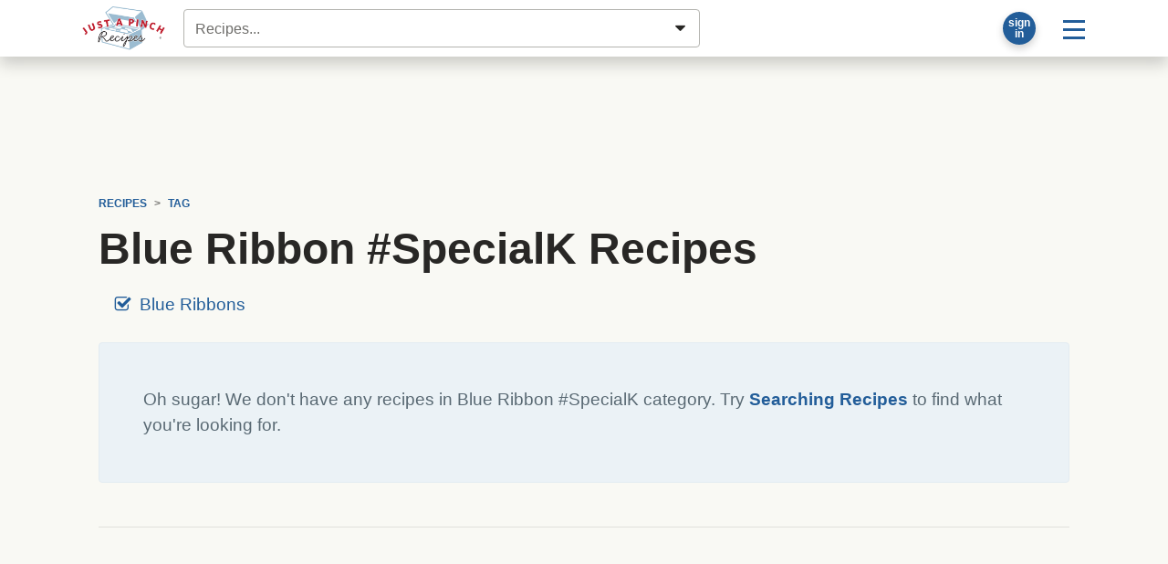

--- FILE ---
content_type: text/html; charset=UTF-8
request_url: https://www.justapinch.com/recipes/tag/specialk/?fbr=1&page=1
body_size: 18403
content:
<!doctype html>
<html lang="en">
<head>
    <meta charset="UTF-8">
    <meta name="viewport" content="width=device-width, user-scalable=no, initial-scale=1.0, maximum-scale=1.0, minimum-scale=1">
    <meta http-equiv="X-UA-Compatible" content="ie=edge">
    <title>#SpecialK Recipes | Just A Pinch Recipes</title>
    <meta property="fb:app_id" content="133109973370101" />     <meta name="pinterest-rich-pin" content="false" />
    <meta name="robots" content="noindex" /><meta name="description" content="Blue Ribbon #SpecialK recipes from Just A Pinch members."><meta name="image_src" content="https://lh3.googleusercontent.com/m6V64nDras6N4UjiG6KXLZRSPVX1jam6OUXs8bdC-L7Z-sz_RcoFrToTWaKWqTRXyI72msopwJTF77RHA1EFZyeKgIBDljDfXGzwvJNDGobbc52-PWb-=s800"><link rel="canonical" href="https://www.justapinch.com/recipes/tag/specialk" /><meta property="og:site" content="Just A Pinch Recipes"><meta property="og:site_name" content="Just A Pinch Recipes" /><meta property="og:title" content="#SpecialK Recipes"><meta property="og:type" content="website"><meta property="og:description" content="Blue Ribbon #SpecialK recipes from Just A Pinch members."><meta property="og:url" content="https://www.justapinch.com/recipes/tag/specialk"><meta property="og:image" content="https://lh3.googleusercontent.com/m6V64nDras6N4UjiG6KXLZRSPVX1jam6OUXs8bdC-L7Z-sz_RcoFrToTWaKWqTRXyI72msopwJTF77RHA1EFZyeKgIBDljDfXGzwvJNDGobbc52-PWb-=s1200"><meta name="twitter:card" content="summary_large_image"><meta name="twitter:site" content="@justapinchcooks">
    
    <script> window.dataLayer = window.dataLayer || []; dataLayer.push({"rcp_culture":"","rcp_category":"","rcp_method":"","rcp_ingredient":"","rcp_glutenFree":"0","rcp_vegetarian":"0","rcp_vegan":"0","rcp_lowSodium":"0","rcp_lowCarb":"0","rcp_wheatFree":"0","rcp_dairyFree":"0","rcp_soyFree":"0","rcp_lowFat":"0","rcp_diabetic":"0","rcp_ketoFriendly":"0","rcp_kosher":"0"}); </script>
        <!-- Google Tag Manager -->
    <script>window.dataLayer = window.dataLayer || []; dataLayer.push({ 'jrepo':'justapinch-recipes', jpagetype: 'listing', jsub: true });</script>
    <script>(function(w,d,s,l,i){w[l]=w[l]||[];w[l].push({'gtm.start': new Date().getTime(),event:'gtm.js'});var f=d.getElementsByTagName(s)[0],j=d.createElement(s),dl=l!='dataLayer'?'&l='+l:'';j.async=true;j.src='https://www.googletagmanager.com/gtm.js?id='+i+dl;f.parentNode.insertBefore(j,f);})(window,document,'script','dataLayer','GTM-5WS9XJ4J');</script>
    <!-- End Google Tag Manager -->
    <script>var RCP={BOX_URL:"https://box.justapinch.com"};</script><script src="https://www.justapinch.com/recipes-build/runtime.52bffbde.js" type="text/javascript" defer></script><script src="https://www.justapinch.com/recipes-build/994.2955cab1.js" type="text/javascript" defer></script><script src="https://www.justapinch.com/recipes-build/app.fb1f179d.js" type="text/javascript" defer></script><script src="https://www.justapinch.com/static/rcp-app-build.js" type="application/javascript" async></script><script>
raptiveAdStack(window, document); raptiveEmail();

if (rcpExclude(window, document)) excludeAds(window, document);
function adsOff(w, d) {
    d.body.classList.add('exclude-ads','l-ad-disabled')
    d.body.classList.remove('l-ad-enabled')
    w.adthrive = w.adthrive || {};
    w.adthrive.cmd = w.adthrive.cmd || [];
    w.adthrive.cmd.push(function() {
        w.adthrive.disableAds();
        w.adthrive.disablePlaylistPlayers();
    })
}
function excludeAds(w,d){
    w.rcpAdsEnabled=false;
    if(d.readyState === "complete" || d.readyState === "interactive") return adsOff(w,d) 
    w.addEventListener('DOMContentLoaded', () => adsOff(w,d))    
}
function getCookie(d, name) {
    const value = '; ' + d.cookie; 
    const parts = value.split('; '+name+'='); 
    if (parts.length === 2) {return parts.pop().split(';').shift();}}
function rcpExclude(w, d) {
const paramsString = w.location.search; const searchParams = new URLSearchParams(paramsString);
if (searchParams.has('au-naturel', '1')) {return true;}
const rcpCookie = getCookie(d, 'jap'); if (!rcpCookie) {return false;}
const rcpSession = JSON.parse(decodeURIComponent(rcpCookie)); if (!rcpSession || !rcpSession.disabled) {return true;}
return rcpSession.disabled === 'ON';
} 
function raptiveAdStack(w, d) {
    const paramsString = w.location.search; const searchParams = new URLSearchParams(paramsString);
    if (searchParams.has('au-naturel', '1')) {return;}
w.rcpAdsEnabled=true;
w.adthrive = w.adthrive || {};
w.adthrive.cmd = w.adthrive.cmd || [];
w.adthrive.plugin = 'adthrive-ads-manual';
w.adthrive.host = 'ads.adthrive.com';
var s = d.createElement('script');
s.async = true;
s.referrerpolicy='no-referrer-when-downgrade';
s.src = 'https://' + w.adthrive.host + '/sites/66cf641f2971762083ec80d4/ads.min.js?referrer=' + w.encodeURIComponent(w.location.href) + '&cb=' + (Math.floor(Math.random() * 100) + 1);
var n = d.getElementsByTagName('script')[0];
n.parentNode.insertBefore(s, n);
}
function raptiveEmail(){"use strict";function e(e){const t=e.match(/((?=([a-z0-9._!#$%+^&*()[\]<>-]+))\2@[a-z0-9._-]+\.[a-z0-9._-]+)/gi);return t?t[0]:""}function t(t){return e(a(t.toLowerCase()))}function a(e){return e.replace(/\s/g,"")}async function n(e){const t={sha256Hash:"",sha1Hash:""};if(!("msCrypto"in window)&&"https:"===location.protocol&&"crypto"in window&&"TextEncoder"in window){const a=(new TextEncoder).encode(e),[n,c]=await Promise.all([s("SHA-256",a),s("SHA-1",a)]);t.sha256Hash=n,t.sha1Hash=c}return t}async function s(e,t){const a=await crypto.subtle.digest(e,t);return Array.from(new Uint8Array(a)).map(e=>("00"+e.toString(16)).slice(-2)).join("")}function c(e){let t=!0;return Object.keys(e).forEach(a=>{0===e[a].length&&(t=!1)}),t}function i(e,t,a){e.splice(t,1);const n="?"+e.join("&")+a.hash;history.replaceState(null,"",n)}var o={checkEmail:e,validateEmail:t,trimInput:a,hashEmail:n,hasHashes:c,removeEmailAndReplaceHistory:i,detectEmails:async function(){const e=new URL(window.location.href),a=Array.from(e.searchParams.entries()).map(e=>`${e[0]}=${e[1]}`);let s,o;const r=["adt_eih","sh_kit"];if(a.forEach((e,t)=>{const a=decodeURIComponent(e),[n,c]=a.split("=");if("adt_ei"===n&&(s={value:c,index:t,emsrc:"url"}),r.includes(n)){o={value:c,index:t,emsrc:"sh_kit"===n?"urlhck":"urlh"}}}),s)t(s.value)&&n(s.value).then(e=>{if(c(e)){const t={value:e,created:Date.now()};localStorage.setItem("adt_ei",JSON.stringify(t)),localStorage.setItem("adt_emsrc",s.emsrc)}});else if(o){const e={value:{sha256Hash:o.value,sha1Hash:""},created:Date.now()};localStorage.setItem("adt_ei",JSON.stringify(e)),localStorage.setItem("adt_emsrc",o.emsrc)}s&&i(a,s.index,e),o&&i(a,o.index,e)},cb:"adthrive"};const{detectEmails:r,cb:l}=o;r()}
</script>
    <link rel="stylesheet" href="https://www.justapinch.com/recipes-build/app.4c266bc1.css">
    <style lang="css">@media print{ .no-print, .ad-unit, .ad-unit-wrap, .ad-container, .primisslate, #__ahm_ccpa_cont,.ccpa-msg-added {display: none !important;} .ingredient-popper { display: none; } .rcp-direction-item, #recipe-directions, #recipe-directions ul { margin-bottom: 0 !important; } }</style>
</head>
<body>
<!-- Google Tag Manager (noscript) --><noscript><iframe src="https://www.googletagmanager.com/ns.html?id=GTM-5WS9XJ4J" height="0" width="0" style="display:none;visibility:hidden"></iframe></noscript>
<div id="page">
        <header id="masthead" class="m-0 hide-inapp">
    <div class="site-header bg-white mb-3 shadow-lg">
        <div class="d-flex align-items-center p-1 position-relative container">
            <a href="https://www.justapinch.com"><img id="main-logo" alt="Just A Pinch Logo" src="https://www.justapinch.com/recipes-build/images/pinch-logo-xs.gif" height="48" class="mx-3" title="Just A Pinch"></a>

                        <input id="rcp-find-recipes" type="search"
                           disabled="disabled"
                           class="form-control m-1"
                           placeholder="Recipes..." />
            
            <div class="d-inline-flex align-items-center ml-auto">

                <div id="rcp-profile">
                    <div class="trans-50 p-0 m-2 p-relative rounded-circle bg-dark shadow" style="width:36px; height:36px;">
                        <span class="loading-32" style=" margin:2px; top:0; left:0; right: 0; bottom:0;"></span>
                    </div>
                </div>

                <div class="dropdown">
                    <button class="btn btn-lg btn-link text-decoration-none"
                            id="main-menu-toggle"
                            type="button"
                            data-toggle="dropdown"
                            aria-haspopup="true"
                            aria-expanded="false"
                            aria-label="Site menu">
                        <span class="rcp-icon-menu"></span>
                    </button>
                    <div class="dropdown-menu dropdown-menu-right" aria-labelledby="main-menu-toggle">
                        <a class="dropdown-item d-flex align-items-center" href="/pinch/it/app" target="_blank">
                            <img class="mr-3" src="/images/icons/phone-icon.png" />
                            <span>Get the App</span>
                        </a>

                        <div class="dropdown-divider"></div>

                        <h4 class="dropdown-header">Recipes</h4>
                        <a class="dropdown-item" href="javascript:void(0);" onclick="try{document.getElementById('search-form-input').focus()}catch(e){document.location.href='/search/recipes';}">Find a Recipe</a>
                        <a class="dropdown-item" href="https://www.justapinch.com/recipes/all?fbr=1&o=newest">Blue Ribbon Recipes</a>
                        <a class="dropdown-item" href="https://www.justapinch.com/pinch/view">Pinch It!™ Feed</a>
                        <a class="dropdown-item" href="https://www.justapinch.com/recipes/">Browse All Recipes</a>



                        <div class="dropdown-divider"></div>

                        <h4 class="dropdown-header">Editorial</h4>
                        <a class="dropdown-item" href="https://www.justapinch.com/blog/">Food Bites &amp; Articles</a>
                        <a class="dropdown-item" href="https://www.justapinch.com/video/recipe-box-tv">Videos</a>
                        <a class="dropdown-item" href="https://www.justapinch.com/kitchen/blue-ribbons">What is a Blue Ribbon?</a>
                        <a class="dropdown-item" href="https://www.justapinch.com/kitchen/crew">Meet the Test Kitchen</a>


                        <div class="dropdown-divider"></div>

                        <h4 class="dropdown-header">Community</h4>
                        <a class="dropdown-item" href="https://www.justapinch.com/members/recipes/list">Member Recipes</a>
                        <a class="dropdown-item" href="https://www.justapinch.com/groups">Groups</a>
                        <a class="dropdown-item" href="https://www.justapinch.com/sweepstakes/">Sweepstakes</a>
                        <a class="dropdown-item" href="https://www.justapinch.com/kitchen/contests">Contests</a>
                        <a class="dropdown-item" href="https://www.justapinch.com/shop">Shopping</a>
                    </div>
                </div>

            </div>

        </div>
    </div>
    <div class="container position-relative" style="margin-top:-1rem;"></div>
</header>    
    
    <div class="container pt-3" id="container_wrap">

                    <div id="header-ad-unit"></div>
        
                <div class="px-2">
            <div class="container" id="container_wrap" itemscope itemtype="https://schema.org/ItemList">
    <link itemprop="url" href="https://www.justapinch.com/recipes/tag/specialk/?fbr=1&page=1">
    <nav aria-label="breadcrumb" class="small no-print hide-inapp"><ol class="breadcrumb bg-transparent font-weight-bold text-uppercase small d-flex align-items-center justify-content-start mb-0" b-v="text-nowrap overflow-hover w-100 flex-nowrap" 
            itemscope itemtype="https://schema.org/BreadcrumbList"><li class="breadcrumb-item"
                    itemprop="itemListElement" itemscope
                    itemtype="https://schema.org/ListItem"
                    ><a itemprop="item" href="https://www.justapinch.com/recipes/">
                    <span itemprop="name">Recipes</span>
                    <meta itemprop="position" content="1" />
                    </a></li><li class="breadcrumb-item"
                    itemprop="itemListElement" itemscope
                    itemtype="https://schema.org/ListItem"
                    ><a itemprop="item" href="https://www.justapinch.com/recipes/tag/">
                    <span itemprop="name">Tag</span>
                    <meta itemprop="position" content="2" />
                    </a></li></ol></nav>    
        <div data-rcp-object="keyword" data-rcp-object-type="16" data-rcp-object-id="2179">

            <h1 itemprop="name">
                Blue Ribbon                #SpecialK Recipes            </h1>
            
                            <nav class="overflow-hover text-nowrap mb-3">
                    <a class="btn btn-link m-1" href="?fbr=0">
                        <span class="mr-1 rcp-icon-checkbox-checked"></span>
                        Blue Ribbons
                    </a>
                                    </nav>
            
                            <div class="alert alert-info p-5 mb-5">Oh sugar! We don't have any recipes in Blue Ribbon #SpecialK category.
                    Try
                <a href="/search/recipes" rel="nofollow" class="font-weight-bold">Searching Recipes</a> to find what you're looking for.
                </div>
                <hr>
                    </div>

    
    <div class="card-deck card-grid mb-5"

         id="rcp-recipe-pager-data"
         data-recipe-pager-next="https://www.justapinch.com/recipes/tag/specialk/?fbr=1&page=1"
         data-recipe-pager-category="Blue Ribbon #SpecialK">

            </div>


            <span itemprop="numberOfItems" style="display:none">0</span>
        
            <div id="link-box-wrapper" class="ad-unit-wrap rounded no-print">
            <div id="link-box" class="doli-added ad-container ad-loading ad-unit text-center"></div>
        </div>
        
    <hr class="mb-5">

    <div id="email-signup-placeholder"></div>

    <div id="comments-section" class="d-lg-flex no-print my-5">
        <div class="flex-grow-1 position-relative" style="min-width:0">
            <div id="_snup-target" data-cols="2" class="w-100 no-print d-flex align-items-center justify-content-center">
                <span class="loading-16 text-info"></span>
            </div>
        </div>
        <div id="right-column-2" class="recipe-column ml-lg-3 pl-lg-3 border-left">
            <div class="mb-3 mb-lg-5">
                <div id="rcp-recipe-box-buttons">
                    <button disabled class="btn btn-lg btn-light btn-block mb-3">
                        <span class="loading-16"></span></button>
                    <div class="d-flex align-items-center">
                        <button disabled class="btn btn-sm btn-light">
                            <span class="loading-16 mx-5"></span>
                        </button>
                        <button disabled  class="btn btn-sm btn-light ml-auto">
                            <span class="loading-16 mx-5"></span>
                        </button>
                    </div>
                </div>
            </div>
            <div></div>
        </div>
    </div>

</div>

<script>
    function gotoPage(hrefTemplate, maxPage) {
        var page = parseInt(prompt('Enter a page number between 1 and ' + maxPage));

        if (page > 0 && page <= maxPage) {
            document.location = hrefTemplate.replace(/page=page/, 'page=' + page)
        }
    }
</script>

        
        </div>
    </div>
</div>


<footer id="mastfoot" class="mt-5 mb-0 no-print">
    <div class="bg-white border-top shadow-lg">
        <div class="py-3 position-relative container">
            <div class="d-flex flex-wrap align-items-center justify-content-center mb-3">
                <a href="https://www.justapinch.com/blog/about" class="btn btn-link btn-sm">About</a>
                <a href="https://www.justapinch.com/blog/legal-terms" class="btn btn-link btn-sm">Terms of Use</a>
                <a href="https://www.justapinch.com/blog/legal-rules" class="btn btn-link btn-sm">Club Rules</a>
                <a href="https://www.justapinch.com/blog/legal-privacy" class="btn btn-link btn-sm">Privacy Policy</a>
                <a href="https://www.justapinch.com/blog/legal-cookie" class="btn btn-link btn-sm">Cookie Policy</a>
                <a href="https://www.justapinch.com/blog/legal-copyright" class="btn btn-link btn-sm">Copyright Policy</a>
                <a href="https://www.justapinch.com/advertising" class="btn btn-link btn-sm">Advertising</a>
                <a href="https://www.justapinch.com/support/help" class="btn btn-link btn-sm">Support</a>
            </div>
            <div class="text-center text-muted small">
                &copy; 2026 Just A Pinch Recipe Club, LLC. All rights Reserved.
            </div>
            <div class="text-center text-muted small">
                Powered by American Hometown Media, Inc.
                • Just A Pinch Food Group
                • <span class="small font-weight-bold">BUILD 4.1305</span>
            </div>
        </div>
        <div class="my-5 p-5"></div>
    </div>
</footer><script>!function(d){if (!window.rcpAdsEnabled) return; const s=d.createElement('script');s.type='text/javascript';s.src='https://btloader.com/tag?o=5698917485248512&upapi=true&domain=justapinch.com';s.async=true;d.head.appendChild(s);}(document)</script>
<script>!function(){if (!window.rcpAdsEnabled) return;!function(){"use strict";var e;e=document,function(){var t,n;function r(){var t=e.createElement("script");t.src="https://cafemedia-com.videoplayerhub.com/galleryplayer.js",e.head.appendChild(t)}function a(){var t=e.cookie.match("(^|[^;]+)\\s*__adblocker\\s*=\\s*([^;]+)");return t&&t.pop()}function c(){clearInterval(n)}return{init:function(){var e;"true"===(t=a())?r():(e=0,n=setInterval((function(){100!==e&&"false"!==t||c(),"true"===t&&(r(),c()),t=a(),e++}),50))}}}().init()}();}()</script>
</body>
</html>

--- FILE ---
content_type: text/html; charset=UTF-8
request_url: https://japfg-trending-content.appspot.com/widgey.php?s=10000&o=1&f=0&c=2&tt=More%20Deliciousness&p=%2Frecipes%2Ftag%2Fspecialk%2F
body_size: 2239
content:
console.log( "widget:7ps:pop:w" );document.querySelector("#_snup-target").innerHTML = '<style>._snup-thumb:hover {border-color: teal;}a._snup-thumb {width: 100%;height: 100%;display: block;background-size: cover !important;background-position: center center !important;}ol._snup-row{list-style: none;margin: 0;padding: 0;display: block;width: 100%;}ol._snup-row li:before{padding-top: 56.25%;content: "";display: block;}ol._snup-row li{width: calc( 100% / 2 - (2px * 4) );position: relative; display: inline-block; vertical-align: top;margin: 0 2px 40px 0;}ol._snup-row li section{position: absolute; top: 0; left: 0; bottom: 0; right: 0; color: #444;    display: block; width: 100%; height: 100%;font-size: 12px;}ol._snup-row li section > a > span{    overflow: hidden;    white-space: nowrap;    text-overflow: ellipsis;    display:block;}div._snup-widget p._snup-powered {font-size: 10px;text-align: right;padding: 0;margin: 10px 0;}</style><div class="_snup-widget" style="width: 100%"><h4>More Deliciousness</h4><ol class="_snup-row">                    <li>            <section>                <a target="_blank" title="These chocolate peanut butter bars are delicious! A from-scratch peanut butter crust is the base for these bars. It&#039;s topped with a gooey chocolate mixture that&#039;s sprinkled..." rel="nofollow noindex" class="_snup-thumb" href="//japfg-trending-content.appspot.com/click.php?a=' + encodeURIComponent( document.location.pathname ) + '&f=10000&p=/recipes/dessert/cake/dee-dees-ooey-gooey-chocolate-peanut-butter.html&s=10000" style="background-image: url(https://lh3.googleusercontent.com/iCyMVEZ303ucXJHmIblow13NVe673K431Pl0JQt3LhsfV7Y_AsYbxuMclNaVSlFl_1vl3xG4Alpq78hcb-rhSbjl3v4PjNpKpp0rvs3sXg=w300-h170-p-rj-l75)"></a>                <a target="_blank" title="These chocolate peanut butter bars are delicious! A from-scratch peanut butter crust is the base for these bars. It&#039;s topped with a gooey chocolate mixture that&#039;s sprinkled..." rel="nofollow noindex" class="_snup-title" href="//japfg-trending-content.appspot.com/click.php?a=' + encodeURIComponent( document.location.pathname ) + '&f=10000&p=/recipes/dessert/cake/dee-dees-ooey-gooey-chocolate-peanut-butter.html&s=10000"><span>Dee Dee&#039;s Ooey Gooey Chocolate Peanut Butter Bars</span></a>            </section>        </li>                <li>            <section>                <a target="_blank" title="The hardest part of making this homemade crusty bread is waiting for the dough to proof. When slicing through the golden brown crust, inside the bread is light and airy. Get..." rel="nofollow noindex" class="_snup-thumb" href="//japfg-trending-content.appspot.com/click.php?a=' + encodeURIComponent( document.location.pathname ) + '&f=10000&p=/recipes/bread/sweet-bread/crusty-bread.html&s=10000" style="background-image: url(https://lh3.googleusercontent.com/yzH4z3RNMKeJKV8UkOjo-wDDHQHYqVg1Re6h4jk0rreYSLJYqKsJq0QtQLxioC1OnJrussTCQ-KclnNDZuprHWOwipdgL4ME9d6n1E01JQ=w300-h170-p-rj-l75)"></a>                <a target="_blank" title="The hardest part of making this homemade crusty bread is waiting for the dough to proof. When slicing through the golden brown crust, inside the bread is light and airy. Get..." rel="nofollow noindex" class="_snup-title" href="//japfg-trending-content.appspot.com/click.php?a=' + encodeURIComponent( document.location.pathname ) + '&f=10000&p=/recipes/bread/sweet-bread/crusty-bread.html&s=10000"><span>Crusty Bread</span></a>            </section>        </li>                <li>            <section>                <a target="_blank" title="Warm up this winter with comforting homemade soup and bread recipes perfect for chilly days. Guaranteed to make you feel warm and cozy." rel="nofollow noindex" class="_snup-thumb" href="//japfg-trending-content.appspot.com/click.php?a=' + encodeURIComponent( document.location.pathname ) + '&f=10000&p=/blog/articles/read/246144/homemade-soup-and-bread-recipes/&s=10000" style="background-image: url(https://lh3.googleusercontent.com/86yXWfvmtrmpA3g5Q9il51-FQbtpfdySrxY8CcBXvzookC82O2ufp3wuKoD2owRPj5lVZMmnrXD_n7kicwRO2ae8_HUtE_MrvamSKiiQUHtI=w300-h170-p-rj-l75)"></a>                <a target="_blank" title="Warm up this winter with comforting homemade soup and bread recipes perfect for chilly days. Guaranteed to make you feel warm and cozy." rel="nofollow noindex" class="_snup-title" href="//japfg-trending-content.appspot.com/click.php?a=' + encodeURIComponent( document.location.pathname ) + '&f=10000&p=/blog/articles/read/246144/homemade-soup-and-bread-recipes/&s=10000"><span>Homemade Soup and Bread Recipes</span></a>            </section>        </li>                            <li>            <section>                <a target="_blank" title="Slightly crisp around the edges with a tender center, these cookies are full of peanut butter. Once baked, they&#039;re big like a bakery-style cookie." rel="nofollow noindex" class="_snup-thumb" href="//japfg-trending-content.appspot.com/click.php?a=' + encodeURIComponent( document.location.pathname ) + '&f=10000&p=/recipes/dessert/cookies/peggis-giagantic-melt-in-your-mouth-crispy.html&s=10000" style="background-image: url(https://lh3.googleusercontent.com/MmQTO6Tsstwv7fWuQsv_wJfi_ZVGRRqMWuj_cIsi-2OA7k71Y25KPyKEAdEV3To56fmgZLKfOjQ9ctZVyN-pnwJ8CHhN=w300-h170-p-rj-l75)"></a>                <a target="_blank" title="Slightly crisp around the edges with a tender center, these cookies are full of peanut butter. Once baked, they&#039;re big like a bakery-style cookie." rel="nofollow noindex" class="_snup-title" href="//japfg-trending-content.appspot.com/click.php?a=' + encodeURIComponent( document.location.pathname ) + '&f=10000&p=/recipes/dessert/cookies/peggis-giagantic-melt-in-your-mouth-crispy.html&s=10000"><span>Peggi&#039;s Gigantic Melt In Your Mouth Crispy Peanut Butter Cookies</span></a>            </section>        </li>                <li>            <section>                <a target="_blank" title="This recipe is warm, delicious and full of flavor. The tomato base, Italian seasoning and the pepper flakes for a kick. Make this recipe yourself." rel="nofollow noindex" class="_snup-thumb" href="//japfg-trending-content.appspot.com/click.php?a=' + encodeURIComponent( document.location.pathname ) + '&f=10000&p=/recipes/soup/beef-soup/nanas-pasta-fagiole-soup.html&s=10000" style="background-image: url(https://lh3.googleusercontent.com/B_dUIfNlNNANxwuLINH-fvqPA0fqxzuwXfnKGfT2M5YGxEvNZZaRUlyeUBslM6wJhPyGNq6UleFcQNt3ZKXXmaBDo8LSIs6yHsN4dlqZEnaF=w300-h170-p-rj-l75)"></a>                <a target="_blank" title="This recipe is warm, delicious and full of flavor. The tomato base, Italian seasoning and the pepper flakes for a kick. Make this recipe yourself." rel="nofollow noindex" class="_snup-title" href="//japfg-trending-content.appspot.com/click.php?a=' + encodeURIComponent( document.location.pathname ) + '&f=10000&p=/recipes/soup/beef-soup/nanas-pasta-fagiole-soup.html&s=10000"><span>Gram&#039;s Pasta Fagioli Soup</span></a>            </section>        </li>                <li>            <section>                <a target="_blank" title="Now, these may look like your average meatball but they sure don&#039;t taste like them. They are full of Tex-Mex flavor. If you need an appetizer, these are it." rel="nofollow noindex" class="_snup-thumb" href="//japfg-trending-content.appspot.com/click.php?a=' + encodeURIComponent( document.location.pathname ) + '&f=10000&p=/recipes/appetizer/meat-appetizer/texas-tamale-balls.html&s=10000" style="background-image: url(https://lh3.googleusercontent.com/S-b9MSHiKsF_fczR8J6QLsE1dr9h_FoDO6Icwyr-zuEov7exQtjQMxbF5kTOSODrxYC2aKtCULt_A9qgC2vrEmxa9QIapfLOxlmthfu3y04=w300-h170-p-rj-l75)"></a>                <a target="_blank" title="Now, these may look like your average meatball but they sure don&#039;t taste like them. They are full of Tex-Mex flavor. If you need an appetizer, these are it." rel="nofollow noindex" class="_snup-title" href="//japfg-trending-content.appspot.com/click.php?a=' + encodeURIComponent( document.location.pathname ) + '&f=10000&p=/recipes/appetizer/meat-appetizer/texas-tamale-balls.html&s=10000"><span>Texas Tamale Balls</span></a>            </section>        </li>            </ol></div>';

--- FILE ---
content_type: text/html
request_url: https://api.intentiq.com/profiles_engine/ProfilesEngineServlet?at=39&mi=10&dpi=936734067&pt=17&dpn=1&iiqidtype=2&iiqpcid=76277123-f9d8-45fc-a575-cffe8e557d59&iiqpciddate=1769099246368&pcid=684775e5-35fa-4abc-b2ac-ad0a67aa5d57&idtype=3&gdpr=0&japs=false&jaesc=0&jafc=0&jaensc=0&jsver=0.33&testGroup=A&source=pbjs&ABTestingConfigurationSource=group&abtg=A&vrref=https%3A%2F%2Fwww.justapinch.com
body_size: 57
content:
{"abPercentage":97,"adt":1,"ct":2,"isOptedOut":false,"data":{"eids":[]},"dbsaved":"false","ls":true,"cttl":86400000,"abTestUuid":"g_326bab60-23ed-4085-998f-247dac44db95","tc":9,"sid":-144319944}

--- FILE ---
content_type: text/html; charset=utf-8
request_url: https://www.google.com/recaptcha/api2/aframe
body_size: 265
content:
<!DOCTYPE HTML><html><head><meta http-equiv="content-type" content="text/html; charset=UTF-8"></head><body><script nonce="A99-K_epbWa6m3ry-ouD7A">/** Anti-fraud and anti-abuse applications only. See google.com/recaptcha */ try{var clients={'sodar':'https://pagead2.googlesyndication.com/pagead/sodar?'};window.addEventListener("message",function(a){try{if(a.source===window.parent){var b=JSON.parse(a.data);var c=clients[b['id']];if(c){var d=document.createElement('img');d.src=c+b['params']+'&rc='+(localStorage.getItem("rc::a")?sessionStorage.getItem("rc::b"):"");window.document.body.appendChild(d);sessionStorage.setItem("rc::e",parseInt(sessionStorage.getItem("rc::e")||0)+1);localStorage.setItem("rc::h",'1769099252506');}}}catch(b){}});window.parent.postMessage("_grecaptcha_ready", "*");}catch(b){}</script></body></html>

--- FILE ---
content_type: text/plain
request_url: https://rtb.openx.net/openrtbb/prebidjs
body_size: -225
content:
{"id":"0750aa06-260b-42f1-a93f-a07c6ab3e4d6","nbr":0}

--- FILE ---
content_type: text/plain
request_url: https://rtb.openx.net/openrtbb/prebidjs
body_size: -85
content:
{"id":"03e35142-1217-482c-8638-f6ef93cfeb78","nbr":0}

--- FILE ---
content_type: text/plain
request_url: https://rtb.openx.net/openrtbb/prebidjs
body_size: -225
content:
{"id":"12221182-7b85-4dd3-9eb1-c8484cd621ee","nbr":0}

--- FILE ---
content_type: text/plain
request_url: https://rtb.openx.net/openrtbb/prebidjs
body_size: -225
content:
{"id":"91ab2459-2d53-4096-83b1-2b37adee9017","nbr":0}

--- FILE ---
content_type: text/plain; charset=UTF-8
request_url: https://at.teads.tv/fpc?analytics_tag_id=PUB_17002&tfpvi=&gdpr_consent=&gdpr_status=22&gdpr_reason=220&ccpa_consent=&sv=prebid-v1
body_size: 56
content:
ZDU0ZWU3ZjAtNmFkNS00MjY3LWI4ZGMtY2Q2MzdkNTY2MTgxIy0xLTE=

--- FILE ---
content_type: text/plain
request_url: https://rtb.openx.net/openrtbb/prebidjs
body_size: -225
content:
{"id":"470a7576-713a-4055-bf0f-271e987cc57a","nbr":0}

--- FILE ---
content_type: text/javascript
request_url: https://www.justapinch.com/recipes-build/app.fb1f179d.js
body_size: 15063
content:
(self.webpackChunkjustapinch_recipes=self.webpackChunkjustapinch_recipes||[]).push([[143],{2769:(t,e,n)=>{"use strict";n(3710),n(4916),n(3123),n(2772);var r=function(t){for(var e=t+"=",n=decodeURIComponent(document.cookie).split(";"),r=0;r<n.length;r++){for(var o=n[r];" "===o.charAt(0);)o=o.substring(1);if(0===o.indexOf(e))return o.substring(e.length,o.length)}return""};const o=function(t){try{var e=JSON.parse(r("jap"));if(null!=e&&void 0!==e[t])return e[t]}catch(t){}return""};n(2564),n(9554);n(5306),n(1539),n(9714);n(4747);n(4678),n(4765),n(2222),n(9753),n(2526),n(1817),n(2165),n(6992),n(8783),n(3948),n(7042),n(8309),n(1038);function a(t,e){return function(t){if(Array.isArray(t))return t}(t)||function(t,e){var n=null==t?null:"undefined"!=typeof Symbol&&t[Symbol.iterator]||t["@@iterator"];if(null==n)return;var r,o,a=[],i=!0,c=!1;try{for(n=n.call(t);!(i=(r=n.next()).done)&&(a.push(r.value),!e||a.length!==e);i=!0);}catch(t){c=!0,o=t}finally{try{i||null==n.return||n.return()}finally{if(c)throw o}}return a}(t,e)||function(t,e){if(!t)return;if("string"==typeof t)return i(t,e);var n=Object.prototype.toString.call(t).slice(8,-1);"Object"===n&&t.constructor&&(n=t.constructor.name);if("Map"===n||"Set"===n)return Array.from(t);if("Arguments"===n||/^(?:Ui|I)nt(?:8|16|32)(?:Clamped)?Array$/.test(n))return i(t,e)}(t,e)||function(){throw new TypeError("Invalid attempt to destructure non-iterable instance.\nIn order to be iterable, non-array objects must have a [Symbol.iterator]() method.")}()}function i(t,e){(null==e||e>t.length)&&(e=t.length);for(var n=0,r=new Array(e);n<e;n++)r[n]=t[n];return r}n(1249),n(3210),n(9600),n(5268);var c=function(t){var e=document.querySelectorAll(t);return Array.from(e).map((function(t){return s(t.innerText)}))},s=function(t){return t.toString().trim()};n(4812);var u=function(t,e){try{if(!t.dataset||!t.dataset.gaSocialLink||!t.dataset.url)return;var n=decodeURIComponent(t.dataset.url).replace(/^https?:\/\/\w+\.\w+\.\w+/,""),r=window.RCP&&window.RCP.user&&window.RCP.user.level||"GUEST";window.dataLayer=window.dataLayer||[],window.dataLayer.push({event:"recipe-share",social_share_method:t.dataset.gaSocialLink,social_share_page_id:n,member_level:r})}catch(t){}};n(5666),n(3112),n(1058),n(8674),n(9826);function l(t,e,n,r,o,a,i){try{var c=t[a](i),s=c.value}catch(t){return void n(t)}c.done?e(s):Promise.resolve(s).then(r,o)}function d(t){return function(){var e=this,n=arguments;return new Promise((function(r,o){var a=t.apply(e,n);function i(t){l(a,r,o,i,c,"next",t)}function c(t){l(a,r,o,i,c,"throw",t)}i(void 0)}))}}function f(t,e){return function(t){if(Array.isArray(t))return t}(t)||function(t,e){var n=null==t?null:"undefined"!=typeof Symbol&&t[Symbol.iterator]||t["@@iterator"];if(null==n)return;var r,o,a=[],i=!0,c=!1;try{for(n=n.call(t);!(i=(r=n.next()).done)&&(a.push(r.value),!e||a.length!==e);i=!0);}catch(t){c=!0,o=t}finally{try{i||null==n.return||n.return()}finally{if(c)throw o}}return a}(t,e)||function(t,e){if(!t)return;if("string"==typeof t)return h(t,e);var n=Object.prototype.toString.call(t).slice(8,-1);"Object"===n&&t.constructor&&(n=t.constructor.name);if("Map"===n||"Set"===n)return Array.from(t);if("Arguments"===n||/^(?:Ui|I)nt(?:8|16|32)(?:Clamped)?Array$/.test(n))return h(t,e)}(t,e)||function(){throw new TypeError("Invalid attempt to destructure non-iterable instance.\nIn order to be iterable, non-array objects must have a [Symbol.iterator]() method.")}()}function h(t,e){(null==e||e>t.length)&&(e=t.length);for(var n=0,r=new Array(e);n<e;n++)r[n]=t[n];return r}var p,g=function(t){switch(window.location.host){default:return"https://justapinch-api-cno2ebznoq-uc.a.run.app";case"justapinch.ngrok.io":return"https://rcp-api.ngrok.io";case"test.justapinch.com":return"https://justapinch-api-test-4alkttbzga-uc.a.run.app";case"stage.justapinch.com":return"https://justapinch-api-stage-4alkttbzga-uc.a.run.app"}}(),v="https://lh3.googleusercontent.com/m6V64nDras6N4UjiG6KXLZRSPVX1jam6OUXs8bdC-L7Z-sz_RcoFrToTWaKWqTRXyI72msopwJTF77RHA1EFZyeKgIBDljDfXGzwvJNDGobbc52-PWb-",m=window.indexedDB||window.mozIndexDB||window.webkitIndexDB||window.msIndexDB,w="rcpCategoryImages",y="categories",b=new Date,E=new Date(b.getFullYear(),0,1),A=Math.floor((b-E)/864e5),L=Math.ceil(A/7).toString().padStart(2,"0"),I=parseInt("".concat(b.getFullYear()).concat(L)),M=function(t){t.preventDefault();var e=t.currentTarget;if(e){var n=document.getElementById(e.dataset.showMoreCategories);if(n)n.querySelectorAll("[data-category-card]").forEach((function(t){return t.style.display="block"})),e.remove()}},k=function(t,e){t.innerHTML="";var n=t.offsetWidth,r=t.offsetHeight,o=Math.ceil(r*(2/3)),a=Math.floor(n/3),i=Math.floor(r/3);e.forEach((function(e,r){var c=document.createElement("img"),s=r>1?33.33*(r-1):0,u=r>0?"=w".concat(a,"-h").concat(i,"-p"):"=w".concat(n,"-h").concat(o,"-p"),l=r>0?"w-33":"w-100";c.src="".concat(e.servingUrl||v).concat(u),c.classList.add("position-absolute","animate-all","ggnoads",l),c.style.opacity="0.1",c.style.top=r>0?"66.6%":"0",c.style.left="".concat(s,"%"),c.addEventListener("load",(function(t){return t.target.style.opacity=1})),c.addEventListener("error",(function(t){t.target.src="".concat(v).concat(u),t.target.style.opacity="1"})),t.appendChild(c)}))},C=function(t,e){var n=f(t,1)[0];if(n.isIntersecting){e.disconnect();var r=n.target,o=p.find((function(t){return parseInt(t.id)===parseInt(r.dataset.rcpCategoryRecipe)}));o?k(r,o.images):function(t){return fetch("".concat(g,"/object/category/images/").concat(t.dataset.rcpCategoryRecipe,"?page-size=4")).then((function(t){return t.json()})).then((function(t){return t.data})).then((function(t){return t.images})).catch((function(e){t.innerHTML='<img src="'.concat(v,'=s150-p" class="img-fluid ggnoads animate-all" style="opacity:0" onload="this.style.opacity=1">')}))}(r).then((function(t){var e,n,o;k(r,t),e=r.dataset.rcpCategoryRecipe,n=t,(o=m.open(w,I)).onsuccess=function(){var t=o.result;t.objectStoreNames.contains(y)||t.createObjectStore(y,{keyPath:"id"}),t.transaction(y,"readwrite").objectStore(y).put({id:e,images:n}),p.push({id:e,images:n})}}))}},R=function(){var t=d(regeneratorRuntime.mark((function t(){var e;return regeneratorRuntime.wrap((function(t){for(;;)switch(t.prev=t.next){case 0:return e=m.open(w,I),t.abrupt("return",new Promise((function(t,n){e.onupgradeneeded=function(t){var e=t.target.result;e.objectStoreNames.contains(y)&&e.deleteObjectStore(y),e.createObjectStore(y,{keyPath:"id"})},e.onsuccess=function(n){var r=e.result.transaction(y,"readonly").objectStore(y).getAll();r.onsuccess=function(){p=r.result,t(p)}},e.onerror=function(t){return n(t)}})));case 2:case"end":return t.stop()}}),t)})));return function(){return t.apply(this,arguments)}}(),T={root:null,rootMargin:"0px",threshold:.1};const B=d(regeneratorRuntime.mark((function t(){var e,n;return regeneratorRuntime.wrap((function(t){for(;;)switch(t.prev=t.next){case 0:if(e=document.querySelectorAll("[data-rcp-category-recipe]")){t.next=3;break}return t.abrupt("return");case 3:return n=document.querySelectorAll("[data-show-more-categories]"),t.next=6,R();case 6:e.forEach((function(t){new IntersectionObserver(C,T).observe(t)})),n.forEach((function(t){return t.addEventListener("click",M)}));case 8:case"end":return t.stop()}}),t)})));n(3843);function P(t,e,n,r,o,a,i){try{var c=t[a](i),s=c.value}catch(t){return void n(t)}c.done?e(s):Promise.resolve(s).then(r,o)}function x(t){return function(){var e=this,n=arguments;return new Promise((function(r,o){var a=t.apply(e,n);function i(t){P(a,r,o,i,c,"next",t)}function c(t){P(a,r,o,i,c,"throw",t)}i(void 0)}))}}function N(t,e,n,r,o,a,i){try{var c=t[a](i),s=c.value}catch(t){return void n(t)}c.done?e(s):Promise.resolve(s).then(r,o)}function S(t){return function(){var e=this,n=arguments;return new Promise((function(r,o){var a=t.apply(e,n);function i(t){N(a,r,o,i,c,"next",t)}function c(t){N(a,r,o,i,c,"throw",t)}i(void 0)}))}}function j(){return j=S(regeneratorRuntime.mark((function t(){var e,n,r;return regeneratorRuntime.wrap((function(t){for(;;)switch(t.prev=t.next){case 0:if(r=function(){return(r=S(regeneratorRuntime.mark((function t(){var n,r,o;return regeneratorRuntime.wrap((function(t){for(;;)switch(t.prev=t.next){case 0:return t.next=2,fetch("/api/1.0/syndicated/seasonal-collection");case 2:return n=t.sent,t.next=5,n.json();case 5:if(r=t.sent,(o=r.result).item){t.next=10;break}return e.remove(),t.abrupt("return");case 10:e.innerHTML='\n<div class="card">\n  <a href="'.concat(o.item.url,'">\n      <img src="').concat(o.item.img,'" alt="').concat(o.item.alt_tag,'" class="w-100 rounded-top">\n  </a>\n  <div class="card-body">\n    <h5 class="d-none"><a href="').concat(o.item.url,'">').concat(o.item.name,'</a></h5>\n    <div class="small">').concat(o.item.description,"</div>\n  </div>\n</div>\n");case 11:case"end":return t.stop()}}),t)})))).apply(this,arguments)},n=function(){return r.apply(this,arguments)},e=document.getElementById("food-bites-unit")){t.next=5;break}return t.abrupt("return");case 5:return t.next=7,n();case 7:case"end":return t.stop()}}),t)}))),j.apply(this,arguments)}n(1826),n(4466),n(6801),n(9872);var U,_,D,O,H,q,z,F,Y=!!o("inapp");!function(){var t,e,n,r;function o(){t=document.getElementById("advanced-category-search-results"),e=document.getElementById("advanced-category-search-input"),n=document.getElementById("advanced-category-search"),t&&e&&n&&(e.removeAttribute("disabled"),n.addEventListener("click",(function(){e.focus()}),!1),e.addEventListener("focus",a,!1),e.addEventListener("blur",(function(e){r=setTimeout((function(){t.innerHTML=""}),300)}),!1))}function a(o){return r&&clearTimeout(r),"Escape"===(o.code||"")?(e.value="",e.blur()):function(){if(e&&!(e.value.length>0)){t.innerHTML="";var r=document.createElement("div");r.classList.add("list-group-item","bg-white","text-center"),r.innerHTML="Sort by:",t.appendChild(r),[{o:"r",label:"Most Relevant"},{o:"t",label:"Trending"},{o:"p",label:"Best Of"},{o:"n",label:"Newest"},{o:"a",label:"A-Z"}].forEach((function(t){var e=document.createElement("a");e.classList.add("btn","btn-light","btn-outline-primary","btn-sm","m-2"),e.href="javascript:void(0);",e.innerHTML=t.label,e.addEventListener("click",(function(){document.getElementById("advanced-category-search-o").value=t.o,n.submit()})),r.appendChild(e)}))}}()}"loading"!==document.readyState?o():document.addEventListener("DOMContentLoaded",o)}(),Y||function(){if(!window.nopinchlet){var t,e,n;switch(window.location.hostname.replace(/^(www\.|justapinch\.ngrok|rcp-app\.|rcp-box\.|localhost|stage\.|test\.|dev\.)?.*/,"$1")){case"justapinch.ngrok":case"rcp-app.":case"rcp-box.":t="https://justapinch.ngrok.io",e="https://justapinch.ngrok.io/scripts/pinchlet.js";break;case"localhost":t="https://dev.box.justapinch.com",e="https://justapinch.ngrok.io/scripts/pinchlet.js";break;case"stage.":t="https://stage.justapinch.com",e="https://stage.justapinch.com/scripts/pinchlet.js";break;case"test.":t="https://test.justapinch.com",e="https://test.justapinch.com/scripts/pinchlet.js";break;default:t="https://www.justapinch.com",e="https://www.justapinch.com/scripts/pinchlet.js"}window.rcp_pinch={},window.rcp_pinch.config={pinch_it_box_url:t,in_app_view:!1,suppressAutoPinch:!0,autoOpen:!1,minWidth:940,top:"25%"},(n=document.createElement("script")).setAttribute("type","text/javascript"),n.setAttribute("charset","UTF-8"),n.setAttribute("src",e+"?r="+(new Date).getTime().toString().substr(0,6)),document.body.appendChild(n)}}(),function(){var t;function e(){(t=document.querySelectorAll("ul.checklist-ul li.checkable"))&&t.forEach((function(t){t.addEventListener("touchend",n),t.addEventListener("mousedown",n)}))}function n(t){t.preventDefault(),this.classList.toggle("checkable-checked")}"loading"!==document.readyState?e():document.addEventListener("DOMContentLoaded",e)}(),function(){var t,e;function n(){t=document.getElementById("recipe-ingredients-list"),e=document.querySelectorAll(".ingredient-popper"),t&&e&&e.length&&function(){var t=document.createElement("style"),n="";("ontouchstart"in window||navigator.msMaxTouchPoints)&&(n+=".rcp-direction-item .ingredient-popper-btn::before {\n    content: 'show ingredients'\n}\n");n+="\n        .ingredient-popper-btn {min-height:2.2rem;}\n.rcp-direction-item:hover .ingredient-popper-btn::before {\n    content: 'show ingredients'\n}\n.rcp-direction-item:hover .ingredient-popper-btn.popped::before,\n.ingredient-popper-btn.popped::before {\n    content: 'hide ingredients'\n}\n",t.innerHTML=n,document.head.appendChild(t),e.forEach((function(t){var e=document.createElement("div");t.classList.add("text-left"),e.classList.add("ingredient-popper-btn","btn","btn-link","btn-sm"),e.addEventListener("touchend",r),e.addEventListener("mousedown",r),t.appendChild(e)}))}()}function r(e){if(e.preventDefault(),this.classList.toggle("popped"),this.classList.contains("popped")){var n=t.cloneNode(!0);n.classList.add("border","p-4","bg-white","shadow","text-left"),this.parentNode.appendChild(n)}else this.parentNode.lastChild.remove()}"loading"!==document.readyState?n():document.addEventListener("DOMContentLoaded",n)}(),U=document.getElementById("recipe-actions"),_=document.getElementById("recipe-actions-placeholder"),D=document.getElementById("recipe-actions-placeholder-sizer"),O=document.getElementById("right-column-placeholder"),H=document.getElementById("right-column-sticky"),q=document.getElementById("recipe-actions-container"),U&&_&&H&&q&&O&&new IntersectionObserver((function(t){t.forEach((function(t){t.isIntersecting?(q.contains(U)||q.insertBefore(U,_),D.style.height="0px"):H.contains(U)||(D.style.height="".concat(U.offsetHeight,"px"),H.insertBefore(U,O))}))}),{threshold:0}).observe(_),function(){var t;function e(){(t=document.querySelectorAll(".rcp-ugc-block"))&&(t.forEach((function(t){var e;t.innerHTML=(e=t.innerHTML).search(/<\/a>/)>10?e:e.replace(/\s*_{5,}\s*/g,"<hr>").replace(/\[\*.*]/g,"").replace(/https?:\/\/([^/\s]+[a-zA-Z0-9]+)((\w|\?|%|&|=|\/|[|]|_|-|#|\.|;)*[a-zA-Z0-9/]+)?/g,(function(t,e,n){if(!e)return"";if(e.search(/(justapinch|ngrok)\.(com|local|dev|io)/)>=0)return n?n.replace(/((\w|\?gallery=|%|\/|[|]|_|-|\.)*[a-zA-Z0-9/]+)?.*/,'<a href="'.concat(t,'" target="_blank">').concat(e,"$1</a>")):'<a href="'.concat(t,'" target="_blank">').concat(e,"</a>");if(e.search(/youtu\.?be(.com)?/)>=0){var r=t.replace(/^https?:\/\/(?:www.)?youtu\.?be(?:.com)?\/(?:watch\?v=|embed\/)?([a-zA-Z0-9_\-]+).*\S?$/,"$1");return'<div class="video-16by9"><iframe id="ytplayer'.concat(r,'" type="text/html" width="100%" height="100%" src="https://www.youtube.com/embed/').concat(r,'" frameBorder="0" allowFullScreen></iframe></div>')}return'<a href="'.concat(t,'" target="_blank" rel="nofollow noopener">').concat(e).concat(n||"","</a>")})).replace(/\n/g,"<br>")})),r(),function(){var t=document.querySelectorAll("[data-lazy-src]");if(!t)return;t.forEach((function(t){if(!window.IntersectionObserver)return n(t);var e=new IntersectionObserver((function(t,e){var r=a(t,1)[0];r.isIntersecting&&(e.disconnect(),n(r.target))}),{root:null,rootMargin:"0px",threshold:.5});e.observe(t)}))}(),window.addEventListener("resize",r),function(){var t=document.querySelectorAll(".rcp-read-more-mobile");if(!t)return;t.forEach((function(t){t.offsetHeight<90&&t.classList.add("showing");var e=document.createElement("div");e.innerText="read more",e.classList.add("btn-read-more","small","no-print"),e.role="button",t.appendChild(e),e.addEventListener("click",o)}))}())}function n(t){var e="=w"+t.clientWidth+"-h"+t.clientHeight+"-p";t.src=t.dataset.lazySrc.replace(/=.*/,"")+e,t.complete?t.style.opacity=1:t.addEventListener("load",(function(){t.style.opacity=1}))}function r(){var t=document.querySelectorAll("[data-aspect-ratio]");t&&t.forEach((function(t){t.style.height=t.clientWidth*parseFloat(t.dataset.aspectRatio)+"px"}))}function o(){this.parentNode.classList.toggle("showing")}"loading"!==document.readyState?e():document.addEventListener("DOMContentLoaded",e)}(),window.printRecipe=function(t){var e=t.dataset.id;e&&(document.location="/cook/".concat(e,"/print"),t.innerHTML='<span class="loading-16"></span>',t.setAttribute("disabled","disabled"))},Y&&((z=document.querySelectorAll(".hide-inapp"))&&z.forEach((function(t){return t.classList.add("d-none")}))),function(){var t=c("ul#recipe-ingredients-list li *[data-ingredient-name]");if(t&&t.length){var e=s(document.head.querySelector("title").innerText),n=c("ul#recipe-categories-list li *[data-category-name]"),r=c("*[data-recipe-username").join(" "),o=document.location,a=o.hostname,i=o.pathname,u=o.search,l={event_datetime:(new Date).toISOString(),hostname:a,pathname:i,search:u,title:e,ingredients:t,categories:n,member:r,useragent:s(navigator.userAgent||""),referrer:s(document.referrer||"")},d="www.justapinch.com"===a?"https://recipe-tracker-cno2ebznoq-uc.a.run.app/track":"https://recipe-tracker-4alkttbzga-uc.a.run.app/track",f=new XMLHttpRequest;f.open("POST",d),f.setRequestHeader("Accept","application/json"),f.setRequestHeader("Content-Type","application/json"),f.onload=function(){return console.log(f.responseText)},f.onerror=function(t){return console.error("recipe-tracking error",t)},f.send(JSON.stringify({trackData:l}))}}(),(F=document.querySelectorAll(".rcp-track-event"))&&F.forEach((function(t){t.addEventListener("click",u.bind(void 0,t),!1)})),function(t,e){var n=e.querySelector("#masthead");if(n){var r=document.querySelector(".adthrive-player-container"),o=r?r.offsetY:t.innerHeight;console.log("RCP navOnScreen",r,o);new IntersectionObserver((function(t){t[0]&&t[0].isIntersecting?e.body.classList.remove("nav-off-screen"):e.body.classList.add("nav-off-screen")}),{root:e,rootMargin:o+"px",threshold:1}).observe(n)}}(window,document),B(),function(){var t=document.querySelector('script[type="application/ld+json"]');if(t){var e=t.innerText,n=JSON.parse(e),r="Recipe"===n["@type"]?n:null;if(r){var o='<span class="rcp-icon-eye"></span> <strong>Cooking View</strong>';"wakeLock"in navigator&&(document.querySelectorAll(".recipe-wake-mode").forEach((function(t){t.innerHTML=o,t.style.display="block",t.addEventListener("click",a,!1)})),document.querySelectorAll(".recipe-print-button").forEach((function(t){t.addEventListener("click",a,!1)})))}}function a(t){return i.apply(this,arguments)}function i(){return(i=x(regeneratorRuntime.mark((function t(e){var n,o;return regeneratorRuntime.wrap((function(t){for(;;)switch(t.prev=t.next){case 0:n=Date.now()+3e4,o=e.currentTarget.classList.contains("recipe-print-button"),window.open("/recipes/".concat(o?"print":"cook","/").concat(r.url.replace(/.*\/recipes?\//,""),"?ttl=").concat(n),"_blank");case 3:case"end":return t.stop()}}),t)})))).apply(this,arguments)}}(),function(){j.apply(this,arguments)}()},4466:(t,e,n)=>{function r(t,e,n,r,o,a,i){try{var c=t[a](i),s=c.value}catch(t){return void n(t)}c.done?e(s):Promise.resolve(s).then(r,o)}function o(t){return function(){var e=this,n=arguments;return new Promise((function(o,a){var i=t.apply(e,n);function c(t){r(i,o,a,c,s,"next",t)}function s(t){r(i,o,a,c,s,"throw",t)}c(void 0)}))}}n(9554),n(4747),n(2222),n(8309),n(1539),n(8674),n(5666),function(){var t=null,e=document.getElementById("awake_toggle");function n(){return r.apply(this,arguments)}function r(){return(r=o(regeneratorRuntime.mark((function n(){return regeneratorRuntime.wrap((function(n){for(;;)switch(n.prev=n.next){case 0:if(null===t){n.next=6;break}console.log("release wake lock"),c(),e.checked=!1,n.next=10;break;case 6:return console.log("request wake lock"),n.next=9,a();case 9:e.checked=!0;case 10:case"end":return n.stop()}}),n)})))).apply(this,arguments)}function a(){return i.apply(this,arguments)}function i(){return(i=o(regeneratorRuntime.mark((function e(){return regeneratorRuntime.wrap((function(e){for(;;)switch(e.prev=e.next){case 0:return e.prev=0,e.next=3,navigator.wakeLock.request("screen");case 3:(t=e.sent).addEventListener("release",(function(){t=null,modal.remove(),modal=null,document.body.classList.remove("overflow-hidden"),els.forEach((function(t){return t.innerHTML=wakeOffMessage}))})),e.next=10;break;case 7:e.prev=7,e.t0=e.catch(0),els.forEach((function(t){t.innerHTML="".concat(e.t0.name,", ").concat(e.t0.message),t.removeEventListener("click",n)}));case 10:case"end":return e.stop()}}),e,null,[[0,7]])})))).apply(this,arguments)}function c(){null!==t&&t.release()}e?e.addEventListener("change",n):console.error("no awake_toggle element")}()},1826:(t,e,n)=>{n(1539),n(8674),n(6992),n(9575),n(2472),n(2990),n(8927),n(3105),n(5035),n(4345),n(7174),n(2846),n(4731),n(7209),n(6319),n(8867),n(7789),n(3739),n(9368),n(4483),n(2056),n(3462),n(678),n(7462),n(3824),n(5021),n(2974),n(5016),n(5069),n(1058),n(7941),n(7042),n(4916),n(5306),n(4603),n(9714),n(3710),n(9554),n(4747),n(9753),n(2772),n(9600),n(2707),n(1249),n(2222),n(5827),n(4812),n(3123),n(6977),n(9070);var r=function(t){"use strict";var e,n=function(){return"function"==typeof Promise&&Promise.prototype&&Promise.prototype.then},r=[0,26,44,70,100,134,172,196,242,292,346,404,466,532,581,655,733,815,901,991,1085,1156,1258,1364,1474,1588,1706,1828,1921,2051,2185,2323,2465,2611,2761,2876,3034,3196,3362,3532,3706],o=function(t){if(!t)throw new Error('"version" cannot be null or undefined');if(t<1||t>40)throw new Error('"version" should be in range from 1 to 40');return 4*t+17},a=function(t){return r[t]},i=function(t){for(var e=0;0!==t;)e++,t>>>=1;return e},c=function(t){if("function"!=typeof t)throw new Error('"toSJISFunc" is not a valid function.');e=t},s=function(){return void 0!==e},u=function(t){return e(t)};function l(t,e){return t(e={exports:{}},e.exports),e.exports}var d=l((function(t,e){e.L={bit:1},e.M={bit:0},e.Q={bit:3},e.H={bit:2},e.isValid=function(t){return t&&void 0!==t.bit&&t.bit>=0&&t.bit<4},e.from=function(t,n){if(e.isValid(t))return t;try{return function(t){if("string"!=typeof t)throw new Error("Param is not a string");switch(t.toLowerCase()){case"l":case"low":return e.L;case"m":case"medium":return e.M;case"q":case"quartile":return e.Q;case"h":case"high":return e.H;default:throw new Error("Unknown EC Level: "+t)}}(t)}catch(t){return n}}}));function f(){this.buffer=[],this.length=0}d.L,d.M,d.Q,d.H,d.isValid,f.prototype={get:function(t){var e=Math.floor(t/8);return 1==(this.buffer[e]>>>7-t%8&1)},put:function(t,e){for(var n=0;n<e;n++)this.putBit(1==(t>>>e-n-1&1))},getLengthInBits:function(){return this.length},putBit:function(t){var e=Math.floor(this.length/8);this.buffer.length<=e&&this.buffer.push(0),t&&(this.buffer[e]|=128>>>this.length%8),this.length++}};var h=f;function p(t){if(!t||t<1)throw new Error("BitMatrix size must be defined and greater than 0");this.size=t,this.data=new Uint8Array(t*t),this.reservedBit=new Uint8Array(t*t)}p.prototype.set=function(t,e,n,r){var o=t*this.size+e;this.data[o]=n,r&&(this.reservedBit[o]=!0)},p.prototype.get=function(t,e){return this.data[t*this.size+e]},p.prototype.xor=function(t,e,n){this.data[t*this.size+e]^=n},p.prototype.isReserved=function(t,e){return this.reservedBit[t*this.size+e]};var g=p,v=l((function(t,e){var n=o;e.getRowColCoords=function(t){if(1===t)return[];for(var e=Math.floor(t/7)+2,r=n(t),o=145===r?26:2*Math.ceil((r-13)/(2*e-2)),a=[r-7],i=1;i<e-1;i++)a[i]=a[i-1]-o;return a.push(6),a.reverse()},e.getPositions=function(t){for(var n=[],r=e.getRowColCoords(t),o=r.length,a=0;a<o;a++)for(var i=0;i<o;i++)0===a&&0===i||0===a&&i===o-1||a===o-1&&0===i||n.push([r[a],r[i]]);return n}}));v.getRowColCoords,v.getPositions;var m=o,w=l((function(t,e){e.Patterns={PATTERN000:0,PATTERN001:1,PATTERN010:2,PATTERN011:3,PATTERN100:4,PATTERN101:5,PATTERN110:6,PATTERN111:7};function n(t,n,r){switch(t){case e.Patterns.PATTERN000:return(n+r)%2==0;case e.Patterns.PATTERN001:return n%2==0;case e.Patterns.PATTERN010:return r%3==0;case e.Patterns.PATTERN011:return(n+r)%3==0;case e.Patterns.PATTERN100:return(Math.floor(n/2)+Math.floor(r/3))%2==0;case e.Patterns.PATTERN101:return n*r%2+n*r%3==0;case e.Patterns.PATTERN110:return(n*r%2+n*r%3)%2==0;case e.Patterns.PATTERN111:return(n*r%3+(n+r)%2)%2==0;default:throw new Error("bad maskPattern:"+t)}}e.isValid=function(t){return null!=t&&""!==t&&!isNaN(t)&&t>=0&&t<=7},e.from=function(t){return e.isValid(t)?parseInt(t,10):void 0},e.getPenaltyN1=function(t){for(var e=t.size,n=0,r=0,o=0,a=null,i=null,c=0;c<e;c++){r=o=0,a=i=null;for(var s=0;s<e;s++){var u=t.get(c,s);u===a?r++:(r>=5&&(n+=r-5+3),a=u,r=1),(u=t.get(s,c))===i?o++:(o>=5&&(n+=o-5+3),i=u,o=1)}r>=5&&(n+=r-5+3),o>=5&&(n+=o-5+3)}return n},e.getPenaltyN2=function(t){for(var e=t.size,n=0,r=0;r<e-1;r++)for(var o=0;o<e-1;o++){var a=t.get(r,o)+t.get(r,o+1)+t.get(r+1,o)+t.get(r+1,o+1);4!==a&&0!==a||n++}return 3*n},e.getPenaltyN3=function(t){for(var e=t.size,n=0,r=0,o=0,a=0;a<e;a++){r=o=0;for(var i=0;i<e;i++)r=r<<1&2047|t.get(a,i),i>=10&&(1488===r||93===r)&&n++,o=o<<1&2047|t.get(i,a),i>=10&&(1488===o||93===o)&&n++}return 40*n},e.getPenaltyN4=function(t){for(var e=0,n=t.data.length,r=0;r<n;r++)e+=t.data[r];return 10*Math.abs(Math.ceil(100*e/n/5)-10)},e.applyMask=function(t,e){for(var r=e.size,o=0;o<r;o++)for(var a=0;a<r;a++)e.isReserved(a,o)||e.xor(a,o,n(t,a,o))},e.getBestMask=function(t,n){for(var r=Object.keys(e.Patterns).length,o=0,a=1/0,i=0;i<r;i++){n(i),e.applyMask(i,t);var c=e.getPenaltyN1(t)+e.getPenaltyN2(t)+e.getPenaltyN3(t)+e.getPenaltyN4(t);e.applyMask(i,t),c<a&&(a=c,o=i)}return o}}));w.Patterns,w.isValid,w.getPenaltyN1,w.getPenaltyN2,w.getPenaltyN3,w.getPenaltyN4,w.applyMask,w.getBestMask;var y=[1,1,1,1,1,1,1,1,1,1,2,2,1,2,2,4,1,2,4,4,2,4,4,4,2,4,6,5,2,4,6,6,2,5,8,8,4,5,8,8,4,5,8,11,4,8,10,11,4,9,12,16,4,9,16,16,6,10,12,18,6,10,17,16,6,11,16,19,6,13,18,21,7,14,21,25,8,16,20,25,8,17,23,25,9,17,23,34,9,18,25,30,10,20,27,32,12,21,29,35,12,23,34,37,12,25,34,40,13,26,35,42,14,28,38,45,15,29,40,48,16,31,43,51,17,33,45,54,18,35,48,57,19,37,51,60,19,38,53,63,20,40,56,66,21,43,59,70,22,45,62,74,24,47,65,77,25,49,68,81],b=[7,10,13,17,10,16,22,28,15,26,36,44,20,36,52,64,26,48,72,88,36,64,96,112,40,72,108,130,48,88,132,156,60,110,160,192,72,130,192,224,80,150,224,264,96,176,260,308,104,198,288,352,120,216,320,384,132,240,360,432,144,280,408,480,168,308,448,532,180,338,504,588,196,364,546,650,224,416,600,700,224,442,644,750,252,476,690,816,270,504,750,900,300,560,810,960,312,588,870,1050,336,644,952,1110,360,700,1020,1200,390,728,1050,1260,420,784,1140,1350,450,812,1200,1440,480,868,1290,1530,510,924,1350,1620,540,980,1440,1710,570,1036,1530,1800,570,1064,1590,1890,600,1120,1680,1980,630,1204,1770,2100,660,1260,1860,2220,720,1316,1950,2310,750,1372,2040,2430],E=function(t,e){switch(e){case d.L:return y[4*(t-1)+0];case d.M:return y[4*(t-1)+1];case d.Q:return y[4*(t-1)+2];case d.H:return y[4*(t-1)+3];default:return}},A=function(t,e){switch(e){case d.L:return b[4*(t-1)+0];case d.M:return b[4*(t-1)+1];case d.Q:return b[4*(t-1)+2];case d.H:return b[4*(t-1)+3];default:return}},L=new Uint8Array(512),I=new Uint8Array(256);!function(){for(var t=1,e=0;e<255;e++)L[e]=t,I[t]=e,256&(t<<=1)&&(t^=285);for(var n=255;n<512;n++)L[n]=L[n-255]}();var M=function(t){return L[t]},k=function(t,e){return 0===t||0===e?0:L[I[t]+I[e]]},C=l((function(t,e){e.mul=function(t,e){for(var n=new Uint8Array(t.length+e.length-1),r=0;r<t.length;r++)for(var o=0;o<e.length;o++)n[r+o]^=k(t[r],e[o]);return n},e.mod=function(t,e){for(var n=new Uint8Array(t);n.length-e.length>=0;){for(var r=n[0],o=0;o<e.length;o++)n[o]^=k(e[o],r);for(var a=0;a<n.length&&0===n[a];)a++;n=n.slice(a)}return n},e.generateECPolynomial=function(t){for(var n=new Uint8Array([1]),r=0;r<t;r++)n=e.mul(n,new Uint8Array([1,M(r)]));return n}}));function R(t){this.genPoly=void 0,this.degree=t,this.degree&&this.initialize(this.degree)}C.mul,C.mod,C.generateECPolynomial,R.prototype.initialize=function(t){this.degree=t,this.genPoly=C.generateECPolynomial(this.degree)},R.prototype.encode=function(t){if(!this.genPoly)throw new Error("Encoder not initialized");var e=new Uint8Array(t.length+this.degree);e.set(t);var n=C.mod(e,this.genPoly),r=this.degree-n.length;if(r>0){var o=new Uint8Array(this.degree);return o.set(n,r),o}return n};var T=R,B=function(t){return!isNaN(t)&&t>=1&&t<=40},P="(?:[u3000-u303F]|[u3040-u309F]|[u30A0-u30FF]|[uFF00-uFFEF]|[u4E00-u9FAF]|[u2605-u2606]|[u2190-u2195]|u203B|[u2010u2015u2018u2019u2025u2026u201Cu201Du2225u2260]|[u0391-u0451]|[u00A7u00A8u00B1u00B4u00D7u00F7])+",x="(?:(?![A-Z0-9 $%*+\\-./:]|"+(P=P.replace(/u/g,"\\u"))+")(?:.|[\r\n]))+",N=new RegExp(P,"g"),S=new RegExp("[^A-Z0-9 $%*+\\-./:]+","g"),j=new RegExp(x,"g"),U=new RegExp("[0-9]+","g"),_=new RegExp("[A-Z $%*+\\-./:]+","g"),D=new RegExp("^"+P+"$"),O=new RegExp("^[0-9]+$"),H=new RegExp("^[A-Z0-9 $%*+\\-./:]+$"),q={KANJI:N,BYTE_KANJI:S,BYTE:j,NUMERIC:U,ALPHANUMERIC:_,testKanji:function(t){return D.test(t)},testNumeric:function(t){return O.test(t)},testAlphanumeric:function(t){return H.test(t)}},z=l((function(t,e){e.NUMERIC={id:"Numeric",bit:1,ccBits:[10,12,14]},e.ALPHANUMERIC={id:"Alphanumeric",bit:2,ccBits:[9,11,13]},e.BYTE={id:"Byte",bit:4,ccBits:[8,16,16]},e.KANJI={id:"Kanji",bit:8,ccBits:[8,10,12]},e.MIXED={bit:-1},e.getCharCountIndicator=function(t,e){if(!t.ccBits)throw new Error("Invalid mode: "+t);if(!B(e))throw new Error("Invalid version: "+e);return e>=1&&e<10?t.ccBits[0]:e<27?t.ccBits[1]:t.ccBits[2]},e.getBestModeForData=function(t){return q.testNumeric(t)?e.NUMERIC:q.testAlphanumeric(t)?e.ALPHANUMERIC:q.testKanji(t)?e.KANJI:e.BYTE},e.toString=function(t){if(t&&t.id)return t.id;throw new Error("Invalid mode")},e.isValid=function(t){return t&&t.bit&&t.ccBits},e.from=function(t,n){if(e.isValid(t))return t;try{return function(t){if("string"!=typeof t)throw new Error("Param is not a string");switch(t.toLowerCase()){case"numeric":return e.NUMERIC;case"alphanumeric":return e.ALPHANUMERIC;case"kanji":return e.KANJI;case"byte":return e.BYTE;default:throw new Error("Unknown mode: "+t)}}(t)}catch(t){return n}}}));z.NUMERIC,z.ALPHANUMERIC,z.BYTE,z.KANJI,z.MIXED,z.getCharCountIndicator,z.getBestModeForData,z.isValid;var F=l((function(t,e){var n=i(7973);function r(t,e){return z.getCharCountIndicator(t,e)+4}function o(t,e){var n=0;return t.forEach((function(t){var o=r(t.mode,e);n+=o+t.getBitsLength()})),n}e.from=function(t,e){return B(t)?parseInt(t,10):e},e.getCapacity=function(t,e,n){if(!B(t))throw new Error("Invalid QR Code version");void 0===n&&(n=z.BYTE);var o=8*(a(t)-A(t,e));if(n===z.MIXED)return o;var i=o-r(n,t);switch(n){case z.NUMERIC:return Math.floor(i/10*3);case z.ALPHANUMERIC:return Math.floor(i/11*2);case z.KANJI:return Math.floor(i/13);case z.BYTE:default:return Math.floor(i/8)}},e.getBestVersionForData=function(t,n){var r,a=d.from(n,d.M);if(Array.isArray(t)){if(t.length>1)return function(t,n){for(var r=1;r<=40;r++)if(o(t,r)<=e.getCapacity(r,n,z.MIXED))return r}(t,a);if(0===t.length)return 1;r=t[0]}else r=t;return function(t,n,r){for(var o=1;o<=40;o++)if(n<=e.getCapacity(o,r,t))return o}(r.mode,r.getLength(),a)},e.getEncodedBits=function(t){if(!B(t)||t<7)throw new Error("Invalid QR Code version");for(var e=t<<12;i(e)-n>=0;)e^=7973<<i(e)-n;return t<<12|e}}));F.getCapacity,F.getBestVersionForData,F.getEncodedBits;var Y=i(1335),J=function(t,e){for(var n=t.bit<<3|e,r=n<<10;i(r)-Y>=0;)r^=1335<<i(r)-Y;return 21522^(n<<10|r)};function K(t){this.mode=z.NUMERIC,this.data=t.toString()}K.getBitsLength=function(t){return 10*Math.floor(t/3)+(t%3?t%3*3+1:0)},K.prototype.getLength=function(){return this.data.length},K.prototype.getBitsLength=function(){return K.getBitsLength(this.data.length)},K.prototype.write=function(t){var e,n,r;for(e=0;e+3<=this.data.length;e+=3)n=this.data.substr(e,3),r=parseInt(n,10),t.put(r,10);var o=this.data.length-e;o>0&&(n=this.data.substr(e),r=parseInt(n,10),t.put(r,3*o+1))};var V=K,$=["0","1","2","3","4","5","6","7","8","9","A","B","C","D","E","F","G","H","I","J","K","L","M","N","O","P","Q","R","S","T","U","V","W","X","Y","Z"," ","$","%","*","+","-",".","/",":"];function Q(t){this.mode=z.ALPHANUMERIC,this.data=t}Q.getBitsLength=function(t){return 11*Math.floor(t/2)+t%2*6},Q.prototype.getLength=function(){return this.data.length},Q.prototype.getBitsLength=function(){return Q.getBitsLength(this.data.length)},Q.prototype.write=function(t){var e;for(e=0;e+2<=this.data.length;e+=2){var n=45*$.indexOf(this.data[e]);n+=$.indexOf(this.data[e+1]),t.put(n,11)}this.data.length%2&&t.put($.indexOf(this.data[e]),6)};var Z=Q;function W(t){this.mode=z.BYTE,this.data=new Uint8Array(function(t){for(var e=[],n=t.length,r=0;r<n;r++){var o=t.charCodeAt(r);if(o>=55296&&o<=56319&&n>r+1){var a=t.charCodeAt(r+1);a>=56320&&a<=57343&&(o=1024*(o-55296)+a-56320+65536,r+=1)}o<128?e.push(o):o<2048?(e.push(o>>6|192),e.push(63&o|128)):o<55296||o>=57344&&o<65536?(e.push(o>>12|224),e.push(o>>6&63|128),e.push(63&o|128)):o>=65536&&o<=1114111?(e.push(o>>18|240),e.push(o>>12&63|128),e.push(o>>6&63|128),e.push(63&o|128)):e.push(239,191,189)}return new Uint8Array(e).buffer}(t))}W.getBitsLength=function(t){return 8*t},W.prototype.getLength=function(){return this.data.length},W.prototype.getBitsLength=function(){return W.getBitsLength(this.data.length)},W.prototype.write=function(t){for(var e=0,n=this.data.length;e<n;e++)t.put(this.data[e],8)};var X=W;function G(t){this.mode=z.KANJI,this.data=t}G.getBitsLength=function(t){return 13*t},G.prototype.getLength=function(){return this.data.length},G.prototype.getBitsLength=function(){return G.getBitsLength(this.data.length)},G.prototype.write=function(t){var e;for(e=0;e<this.data.length;e++){var n=u(this.data[e]);if(n>=33088&&n<=40956)n-=33088;else{if(!(n>=57408&&n<=60351))throw new Error("Invalid SJIS character: "+this.data[e]+"\nMake sure your charset is UTF-8");n-=49472}n=192*(n>>>8&255)+(255&n),t.put(n,13)}};var tt=G,et=l((function(t){var e={single_source_shortest_paths:function(t,n,r){var o={},a={};a[n]=0;var i,c,s,u,l,d,f,h=e.PriorityQueue.make();for(h.push(n,0);!h.empty();)for(s in c=(i=h.pop()).value,u=i.cost,l=t[c]||{})l.hasOwnProperty(s)&&(d=u+l[s],f=a[s],(void 0===a[s]||f>d)&&(a[s]=d,h.push(s,d),o[s]=c));if(void 0!==r&&void 0===a[r]){var p=["Could not find a path from ",n," to ",r,"."].join("");throw new Error(p)}return o},extract_shortest_path_from_predecessor_list:function(t,e){for(var n=[],r=e;r;)n.push(r),r=t[r];return n.reverse(),n},find_path:function(t,n,r){var o=e.single_source_shortest_paths(t,n,r);return e.extract_shortest_path_from_predecessor_list(o,r)},PriorityQueue:{make:function(t){var n,r=e.PriorityQueue,o={};for(n in t=t||{},r)r.hasOwnProperty(n)&&(o[n]=r[n]);return o.queue=[],o.sorter=t.sorter||r.default_sorter,o},default_sorter:function(t,e){return t.cost-e.cost},push:function(t,e){var n={value:t,cost:e};this.queue.push(n),this.queue.sort(this.sorter)},pop:function(){return this.queue.shift()},empty:function(){return 0===this.queue.length}}};t.exports=e})),nt=l((function(t,e){function n(t){return unescape(encodeURIComponent(t)).length}function r(t,e,n){for(var r,o=[];null!==(r=t.exec(n));)o.push({data:r[0],index:r.index,mode:e,length:r[0].length});return o}function o(t){var e,n,o=r(q.NUMERIC,z.NUMERIC,t),a=r(q.ALPHANUMERIC,z.ALPHANUMERIC,t);return s()?(e=r(q.BYTE,z.BYTE,t),n=r(q.KANJI,z.KANJI,t)):(e=r(q.BYTE_KANJI,z.BYTE,t),n=[]),o.concat(a,e,n).sort((function(t,e){return t.index-e.index})).map((function(t){return{data:t.data,mode:t.mode,length:t.length}}))}function a(t,e){switch(e){case z.NUMERIC:return V.getBitsLength(t);case z.ALPHANUMERIC:return Z.getBitsLength(t);case z.KANJI:return tt.getBitsLength(t);case z.BYTE:return X.getBitsLength(t)}}function i(t,e){var n,r=z.getBestModeForData(t);if((n=z.from(e,r))!==z.BYTE&&n.bit<r.bit)throw new Error('"'+t+'" cannot be encoded with mode '+z.toString(n)+".\n Suggested mode is: "+z.toString(r));switch(n!==z.KANJI||s()||(n=z.BYTE),n){case z.NUMERIC:return new V(t);case z.ALPHANUMERIC:return new Z(t);case z.KANJI:return new tt(t);case z.BYTE:return new X(t)}}e.fromArray=function(t){return t.reduce((function(t,e){return"string"==typeof e?t.push(i(e,null)):e.data&&t.push(i(e.data,e.mode)),t}),[])},e.fromString=function(t,r){for(var i=function(t,e){for(var n={},r={start:{}},o=["start"],i=0;i<t.length;i++){for(var c=t[i],s=[],u=0;u<c.length;u++){var l=c[u],d=""+i+u;s.push(d),n[d]={node:l,lastCount:0},r[d]={};for(var f=0;f<o.length;f++){var h=o[f];n[h]&&n[h].node.mode===l.mode?(r[h][d]=a(n[h].lastCount+l.length,l.mode)-a(n[h].lastCount,l.mode),n[h].lastCount+=l.length):(n[h]&&(n[h].lastCount=l.length),r[h][d]=a(l.length,l.mode)+4+z.getCharCountIndicator(l.mode,e))}}o=s}for(var p=0;p<o.length;p++)r[o[p]].end=0;return{map:r,table:n}}(function(t){for(var e=[],r=0;r<t.length;r++){var o=t[r];switch(o.mode){case z.NUMERIC:e.push([o,{data:o.data,mode:z.ALPHANUMERIC,length:o.length},{data:o.data,mode:z.BYTE,length:o.length}]);break;case z.ALPHANUMERIC:e.push([o,{data:o.data,mode:z.BYTE,length:o.length}]);break;case z.KANJI:e.push([o,{data:o.data,mode:z.BYTE,length:n(o.data)}]);break;case z.BYTE:e.push([{data:o.data,mode:z.BYTE,length:n(o.data)}])}}return e}(o(t)),r),c=et.find_path(i.map,"start","end"),s=[],u=1;u<c.length-1;u++)s.push(i.table[c[u]].node);return e.fromArray(function(t){return t.reduce((function(t,e){var n=t.length-1>=0?t[t.length-1]:null;return n&&n.mode===e.mode?(t[t.length-1].data+=e.data,t):(t.push(e),t)}),[])}(s))},e.rawSplit=function(t){return e.fromArray(o(t))}}));function rt(t,e,n){var r,o,a=t.size,i=J(e,n);for(r=0;r<15;r++)o=1==(i>>r&1),r<6?t.set(r,8,o,!0):r<8?t.set(r+1,8,o,!0):t.set(a-15+r,8,o,!0),r<8?t.set(8,a-r-1,o,!0):r<9?t.set(8,15-r-1+1,o,!0):t.set(8,15-r-1,o,!0);t.set(a-8,8,1,!0)}function ot(t,e,n){var r=new h;n.forEach((function(e){r.put(e.mode.bit,4),r.put(e.getLength(),z.getCharCountIndicator(e.mode,t)),e.write(r)}));var o=8*(a(t)-A(t,e));for(r.getLengthInBits()+4<=o&&r.put(0,4);r.getLengthInBits()%8!=0;)r.putBit(0);for(var i=(o-r.getLengthInBits())/8,c=0;c<i;c++)r.put(c%2?17:236,8);return function(t,e,n){for(var r=a(e),o=r-A(e,n),i=E(e,n),c=i-r%i,s=Math.floor(r/i),u=Math.floor(o/i),l=u+1,d=s-u,f=new T(d),h=0,p=new Array(i),g=new Array(i),v=0,m=new Uint8Array(t.buffer),w=0;w<i;w++){var y=w<c?u:l;p[w]=m.slice(h,h+y),g[w]=f.encode(p[w]),h+=y,v=Math.max(v,y)}var b,L,I=new Uint8Array(r),M=0;for(b=0;b<v;b++)for(L=0;L<i;L++)b<p[L].length&&(I[M++]=p[L][b]);for(b=0;b<d;b++)for(L=0;L<i;L++)I[M++]=g[L][b];return I}(r,t,e)}function at(t,e,n,r){var a;if(Array.isArray(t))a=nt.fromArray(t);else{if("string"!=typeof t)throw new Error("Invalid data");var i=e;if(!i){var c=nt.rawSplit(t);i=F.getBestVersionForData(c,n)}a=nt.fromString(t,i||40)}var s=F.getBestVersionForData(a,n);if(!s)throw new Error("The amount of data is too big to be stored in a QR Code");if(e){if(e<s)throw new Error("\nThe chosen QR Code version cannot contain this amount of data.\nMinimum version required to store current data is: "+s+".\n")}else e=s;var u=ot(e,n,a),l=o(e),d=new g(l);return function(t,e){for(var n=t.size,r=function(t){var e=m(t);return[[0,0],[e-7,0],[0,e-7]]}(e),o=0;o<r.length;o++)for(var a=r[o][0],i=r[o][1],c=-1;c<=7;c++)if(!(a+c<=-1||n<=a+c))for(var s=-1;s<=7;s++)i+s<=-1||n<=i+s||(c>=0&&c<=6&&(0===s||6===s)||s>=0&&s<=6&&(0===c||6===c)||c>=2&&c<=4&&s>=2&&s<=4?t.set(a+c,i+s,!0,!0):t.set(a+c,i+s,!1,!0))}(d,e),function(t){for(var e=t.size,n=8;n<e-8;n++){var r=n%2==0;t.set(n,6,r,!0),t.set(6,n,r,!0)}}(d),function(t,e){for(var n=v.getPositions(e),r=0;r<n.length;r++)for(var o=n[r][0],a=n[r][1],i=-2;i<=2;i++)for(var c=-2;c<=2;c++)-2===i||2===i||-2===c||2===c||0===i&&0===c?t.set(o+i,a+c,!0,!0):t.set(o+i,a+c,!1,!0)}(d,e),rt(d,n,0),e>=7&&function(t,e){for(var n,r,o,a=t.size,i=F.getEncodedBits(e),c=0;c<18;c++)n=Math.floor(c/3),r=c%3+a-8-3,o=1==(i>>c&1),t.set(n,r,o,!0),t.set(r,n,o,!0)}(d,e),function(t,e){for(var n=t.size,r=-1,o=n-1,a=7,i=0,c=n-1;c>0;c-=2)for(6===c&&c--;;){for(var s=0;s<2;s++)if(!t.isReserved(o,c-s)){var u=!1;i<e.length&&(u=1==(e[i]>>>a&1)),t.set(o,c-s,u),-1==--a&&(i++,a=7)}if((o+=r)<0||n<=o){o-=r,r=-r;break}}}(d,u),isNaN(r)&&(r=w.getBestMask(d,rt.bind(null,d,n))),w.applyMask(r,d),rt(d,n,r),{modules:d,version:e,errorCorrectionLevel:n,maskPattern:r,segments:a}}nt.fromArray,nt.fromString,nt.rawSplit;var it=function(t,e){if(void 0===t||""===t)throw new Error("No input text");var n,r,o=d.M;return void 0!==e&&(o=d.from(e.errorCorrectionLevel,d.M),n=F.from(e.version),r=w.from(e.maskPattern),e.toSJISFunc&&c(e.toSJISFunc)),at(t,n,o,r)},ct=l((function(t,e){function n(t){if("number"==typeof t&&(t=t.toString()),"string"!=typeof t)throw new Error("Color should be defined as hex string");var e=t.slice().replace("#","").split("");if(e.length<3||5===e.length||e.length>8)throw new Error("Invalid hex color: "+t);3!==e.length&&4!==e.length||(e=Array.prototype.concat.apply([],e.map((function(t){return[t,t]})))),6===e.length&&e.push("F","F");var n=parseInt(e.join(""),16);return{r:n>>24&255,g:n>>16&255,b:n>>8&255,a:255&n,hex:"#"+e.slice(0,6).join("")}}e.getOptions=function(t){t||(t={}),t.color||(t.color={});var e=void 0===t.margin||null===t.margin||t.margin<0?4:t.margin,r=t.width&&t.width>=21?t.width:void 0,o=t.scale||4;return{width:r,scale:r?4:o,margin:e,color:{dark:n(t.color.dark||"#000000ff"),light:n(t.color.light||"#ffffffff")},type:t.type,rendererOpts:t.rendererOpts||{}}},e.getScale=function(t,e){return e.width&&e.width>=t+2*e.margin?e.width/(t+2*e.margin):e.scale},e.getImageWidth=function(t,n){var r=e.getScale(t,n);return Math.floor((t+2*n.margin)*r)},e.qrToImageData=function(t,n,r){for(var o=n.modules.size,a=n.modules.data,i=e.getScale(o,r),c=Math.floor((o+2*r.margin)*i),s=r.margin*i,u=[r.color.light,r.color.dark],l=0;l<c;l++)for(var d=0;d<c;d++){var f=4*(l*c+d),h=r.color.light;l>=s&&d>=s&&l<c-s&&d<c-s&&(h=u[a[Math.floor((l-s)/i)*o+Math.floor((d-s)/i)]?1:0]),t[f++]=h.r,t[f++]=h.g,t[f++]=h.b,t[f]=h.a}}}));ct.getOptions,ct.getScale,ct.getImageWidth,ct.qrToImageData;var st=l((function(t,e){e.render=function(t,e,n){var r=n,o=e;void 0!==r||e&&e.getContext||(r=e,e=void 0),e||(o=function(){try{return document.createElement("canvas")}catch(t){throw new Error("You need to specify a canvas element")}}()),r=ct.getOptions(r);var a=ct.getImageWidth(t.modules.size,r),i=o.getContext("2d"),c=i.createImageData(a,a);return ct.qrToImageData(c.data,t,r),function(t,e,n){t.clearRect(0,0,e.width,e.height),e.style||(e.style={}),e.height=n,e.width=n,e.style.height=n+"px",e.style.width=n+"px"}(i,o,a),i.putImageData(c,0,0),o},e.renderToDataURL=function(t,n,r){var o=r;void 0!==o||n&&n.getContext||(o=n,n=void 0),o||(o={});var a=e.render(t,n,o),i=o.type||"image/png",c=o.rendererOpts||{};return a.toDataURL(i,c.quality)}}));function ut(t,e){var n=t.a/255,r=e+'="'+t.hex+'"';return n<1?r+" "+e+'-opacity="'+n.toFixed(2).slice(1)+'"':r}function lt(t,e,n){var r=t+e;return void 0!==n&&(r+=" "+n),r}st.render,st.renderToDataURL;function dt(t,e,r,o,a){var i=[].slice.call(arguments,1),c=i.length,s="function"==typeof i[c-1];if(!s&&!n())throw new Error("Callback required as last argument");if(!s){if(c<1)throw new Error("Too few arguments provided");return 1===c?(r=e,e=o=void 0):2!==c||e.getContext||(o=r,r=e,e=void 0),new Promise((function(n,a){try{var i=it(r,o);n(t(i,e,o))}catch(t){a(t)}}))}if(c<2)throw new Error("Too few arguments provided");2===c?(a=r,r=e,e=o=void 0):3===c&&(e.getContext&&void 0===a?(a=o,o=void 0):(a=o,o=r,r=e,e=void 0));try{var u=it(r,o);a(null,t(u,e,o))}catch(t){a(t)}}var ft=it,ht=dt.bind(null,st.render),pt=dt.bind(null,st.renderToDataURL),gt=dt.bind(null,(function(t,e,n){return function(t,e,n){var r=ct.getOptions(e),o=t.modules.size,a=t.modules.data,i=o+2*r.margin,c=r.color.light.a?"<path "+ut(r.color.light,"fill")+' d="M0 0h'+i+"v"+i+'H0z"/>':"",s="<path "+ut(r.color.dark,"stroke")+' d="'+function(t,e,n){for(var r="",o=0,a=!1,i=0,c=0;c<t.length;c++){var s=Math.floor(c%e),u=Math.floor(c/e);s||a||(a=!0),t[c]?(i++,c>0&&s>0&&t[c-1]||(r+=a?lt("M",s+n,.5+u+n):lt("m",o,0),o=0,a=!1),s+1<e&&t[c+1]||(r+=lt("h",i),i=0)):o++}return r}(a,o,r.margin)+'"/>',u='viewBox="0 0 '+i+" "+i+'"',l='<svg xmlns="http://www.w3.org/2000/svg" '+(r.width?'width="'+r.width+'" height="'+r.width+'" ':"")+u+' shape-rendering="crispEdges">'+c+s+"</svg>\n";return"function"==typeof n&&n(null,l),l}(t,n)})),vt={create:ft,toCanvas:ht,toDataURL:pt,toString:gt};return t.create=ft,t.default=vt,t.toCanvas=ht,t.toDataURL=pt,t.toString=gt,Object.defineProperty(t,"__esModule",{value:!0}),t}({}),o=document.querySelectorAll("canvas.qr-canvas"),a={errorCorrectionLevel:"M",type:"image/jpeg",quality:.4,margin:0,small:!1,scale:3,color:{dark:"#02152d",light:"#ffffff"}};o.forEach((function(t){r.toCanvas(t,t.dataset.url,a,(function(t){}))}))}},t=>{t.O(0,[994],(()=>{return e=2769,t(t.s=e);var e}));t.O()}]);

--- FILE ---
content_type: text/plain
request_url: https://rtb.openx.net/openrtbb/prebidjs
body_size: -225
content:
{"id":"de779003-17d8-46af-896e-71d96703c4b6","nbr":0}

--- FILE ---
content_type: text/plain; charset=utf-8
request_url: https://ads.adthrive.com/http-api/cv2
body_size: 5837
content:
{"om":["0163743-1891/85285","04298897otm","04897otm","0691ddc0-e026-4354-a870-3e4a482e4c86","0fhptxpv","0iyi1awv","0mzsmbxe","0p298ycs8g7","0pycs8g7","0rbjykqy","0sm4lr19","0yr3r2xx","1","1011_302_56233474","1011_302_56233494","1011_302_56233497","1011_302_56233559","1011_302_56233565","1011_302_56233570","1011_302_56233618","1011_302_56241522","1011_302_56590693","1011_302_57055408","101779_7764-1036209","101779_7764-1036210","1028_8728253","10298ua7afe","10868755","10ua7afe","11142692","11509227","1185:1610326628","11896988","118ep6wu","119_6207991","12010080","12010084","12047058","12168663","12169133","124682_659","124843_10","124848_8","12_74_18113657","1374w81n","1453468","1501804","1610338926","1611092","17_24696334","17_24767255","1891/84813","1891/84814","1qlxu0yx","1qycnxb6","1r7rfn75","1zx7wzcw","201839497","201839498","202430_200_EAAYACogfp82etiOdza92P7KkqCzDPazG1s0NmTQfyLljZ.q7ScyBDr2wK8_","202d4qe7","2132:42375967","2132:42602443","2132:45327684","2132:45483941","2132:45563097","2132:45563177","2132:45877320","2132:45999649","2132:46039500","2132:46039902","2179:579446982109280926","2249:650628025","2249:651403773","2249:662425279","2249:674673693","2249:674798650","2249:683817811","2307:04897otm","2307:10ua7afe","2307:26xkng83","2307:4etfwvf1","2307:4l7yzzlo","2307:5am84p90","2307:63t6qg56","2307:72szjlj3","2307:74scwdnj","2307:794di3me","2307:7fl72cxu","2307:7fmk89yf","2307:7s82759r","2307:7yj1wi4i","2307:8orkh93v","2307:8ul426rx","2307:8w4klwi4","2307:98xzy0ek","2307:9nex8xyd","2307:9t6gmxuz","2307:a566o9hb","2307:a7w365s6","2307:c1t9ap74","2307:cmpalw5s","2307:cv0h9mrv","2307:cymho2zs","2307:duxvs448","2307:enlhmyoh","2307:erdsqbfc","2307:fpbj0p83","2307:fphs0z2t","2307:fqeh4hao","2307:gdh74n5j","2307:ge4000vb","2307:gn3plkq1","2307:gopoc20f","2307:hswgcqif","2307:i3i05vpz","2307:iiu0wq3s","2307:ixtrvado","2307:k7dd9kai","2307:l2j3rq3s","2307:lo36jnag","2307:n5qy4p52","2307:nv0uqrqm","2307:nzm94v28","2307:ou8gxy4u","2307:ouycdkmq","2307:plth4l1a","2307:qlw2vktr","2307:s2ahu2ae","2307:t2546w8l","2307:tty470r7","2307:u7p1kjgp","2307:uqph5v76","2307:uvzw7l54","2307:xc88kxs9","2307:zpppp6w0","2307:zvdz58bk","2409_15064_70_86112923","2409_15064_70_86128400","2409_15064_70_86128401","2409_15064_70_86128402","24732876","248485108","249174462","25_53v6aquw","25_pz8lwofu","25_utberk8n","25_xz6af56d","25_yi6qlg3p","2636_1101777_7764-1036199","2636_1101777_7764-1036209","2636_1101777_7764-1036210","2636_1101777_7764-1036212","2662_200562_8182933","2676:85661853","2676:85987448","2676:86087987","2676:86434089","2676:86698023","2676:86698026","2676:86739499","26xkng83","2715_9888_262592","2715_9888_522709","28925636","28929686","28933536","29414696","29414711","29451548","2974:8166422","2974:8168472","2ivtu6ed","2nlagx7b","2y5a5qhb","3018/eece43c7919061860fcde1039c9412b5","308_125203_17","308_125204_13","31809564","32j56hnc","33058672","3335_73_665280126","33419362","33610849","33627470","34018583","3490:CR52212687","3490:CR52212688","3490:CR52223725","3490:CR52230541","3646_185414_T26335189","3658_151356_qlw2vktr","3658_155735_plth4l1a","3658_15936_5am84p90","3658_179227_ixtrvado","3658_18008_hswgcqif","3658_18008_nzm94v28","3658_211122_5vb39qim","3658_78719_4l7yzzlo","37qyxakf","381513943572","38339436","39231047","39303318","39350186","39364467","397c9e90-1d25-483c-a030-547482b94792","3LMBEkP-wis","3hkzqiet","3p0mnojb","3q49ttf8","3v2n6fcp","409_216404","409_225988","409_228358","409_228370","409_228373","41cbeb10-5e00-4cca-85be-b1ced6cace98","42604842","43919974","43919984","43919985","439246469228","44023623","44629254","45291933","45877320","458901553568","46039090","4749xx5e","4771_67437_1610326628","481703827","485027845327","49123012","4941618","4947806","4972640","4992382","4aqwokyz","4coijx9x","4fk9nxse","4ka7p4yr","4q2am7xn","4zai8e8t","51004532","5126500501","51372397","51372410","521167","521168","522_119_6200711","52321874","5316_139700_12e77b72-2ef9-4e00-809e-3a6649976424","5316_139700_1675b5c3-9cf4-4e21-bb81-41e0f19608c2","5316_139700_25804250-d0ee-4994-aba5-12c4113cd644","5316_139700_5be498a5-7cd7-4663-a645-375644e33f4f","5316_139700_70a96d16-dcff-4424-8552-7b604766cb80","5316_139700_7ffcb809-64ae-49c7-8224-e96d7c029938","5316_139700_bd0b86af-29f5-418b-9bb4-3aa99ec783bd","5316_139700_cebab8a3-849f-4c71-9204-2195b7691600","5316_139700_de0a26f2-c9e8-45e5-9ac3-efb5f9064703","5316_139700_e57da5d6-bc41-40d9-9688-87a11ae6ec85","5316_139700_f7be6964-9ad4-40ba-a38a-55794e229d11","5316_139700_f8bf79aa-cdd1-4a88-ba89-cc9c12ddc76b","5316_139700_ff6b1956-4107-4a11-8571-b9f334130ae3","53786587","53v6aquw","54779856","54779873","5504:203928","5504:203939","5510:1nswb35c","5510:mznp7ktv","5510:ouycdkmq","5510:qlw2vktr","5510:quk7w53j","5510:wfxqcwx7","55116649","55221385","553779915","553781814","554440","554459","554465","554472","557_409_216396","557_409_220343","557_409_220354","557_409_223589","557_409_228055","557_409_228105","557_409_228349","558_93_9vtd24w4","558_93_nzm94v28","558_93_op9gtamy","558_93_phlvi7up","558_93_plth4l1a","558_93_ylz2n35t","558_93_zd631qlo","56071098","560_74_18268031","560_74_18298322","56341213","56632486","5670:8172741","576777115309199355","577477229","582mxy0f","59780461","59780474","59856354","59873224","5989_1799740_703656485","5am84p90","5nukj5da","60618611","60825627","60f5a06w","61174524","61210719","61213159","61213355","61213556","613344ix","61444664","61524915","618576351","618876699","618980679","61900466","619089559","61916211","61932920","62019442","62019681","62019933","62020288","62187798","6226505231","6226505239","6226508011","6226530649","627225143","627301267","627309156","627309159","627506494","62779519","628015148","628086965","628153053","628222860","628223277","628360579","628360582","628444259","628444349","628444433","628444439","628456307","628456310","628456313","628456379","628456382","628456391","628622163","628622166","628622172","628622175","628622178","628622241","628622244","628622247","628622250","628683371","628687043","628687157","628687463","62873952","628803013","628841673","629007394","629009180","629167998","629168001","629168010","629168565","629171196","629171202","62946748","630137823","63092381","630928655","63100589","6365_61796_784844652399","6365_61796_784880274628","6365_61796_784971491009","636910768489","63t6qg56","651637462","6547_67916_00YqwUu4UxGCy6SYNxXL","6547_67916_6I2I23wIVUDxqAWXYjwo","6547_67916_8s2SeVvyTN8GB4CDL9uR","6547_67916_JG9KsCmABt1VCudxaL8J","6547_67916_OWBkOMr5SoHXZw8LYAUe","6547_67916_WbXuLauYOscYWojaSZTB","6547_67916_pKT8j6NUlGhtB3hEchIH","6547_67916_rxBvqZTvqhwynreWVqTT","6547_67916_zCa9902J7HuIlg1aCYUs","659216891404","659713728691","665280126","673375558002","67swazxr","680575923","680_99480_700109379","680_99480_700109383","680_99480_700109393","680_99480_700109399","684493019","690_99485_1610326728","694055028848","696520279","697189959","697190007","697525795","697525819","697876985","697876986","697877001","6l5qanx0","6mj57yc0","700109389","700109399","701329615","702834503","704087672","704089220","705397464","705411030","705413444","70_86128400","722434589030","724062712034","726223570444","7354_138543_85444966","7354_229128_86128400","74243_74_18364062","74243_74_18364134","74_18364062","7732580","77gj3an4","78827864","794di3me","7969_149355_45999649","7adfaf0c-5e33-425b-af4d-cd191bc454b1","7cmeqmw8","7fdb39zj","7fl72cxu","7fmk89yf","7qevw67b","7s82759r","7sf7w6kh","7xb3th35","7yj1wi4i","7zogqkvf","80243_80_12047058","8152859","8152879","8153717","8154362","8154363","8193078","82133854","82_7764-1036209","85402272","85402401","85444732","85444959","85444966","85943196","85943199","86082706","86434671","86470584","86507376","86509230","86690080","86925902","86925932","86925934","86925937","86925938","8b5u826e","8camtqjh","8gyxi0mz","8h0jrkwl","8iqiskfp","8mv3pfbo","8orkh93v","8u2upl8r","8u418w0z","8w4klwi4","8y2y355b","9057/211d1f0fa71d1a58cabee51f2180e38f","90_12219633","90_12219634","90_12491645","90_12764879","90dadd89-4e85-4235-b15e-195be05da4e7","9309343","97_8193078","98xzy0ek","9krcxphu","9nex8xyd","9r29815vock","9rqgwgyb","9t6gmxuz","9vtd24w4","a566o9hb","a7w365s6","a7wye4jw","axw5pt53","b5h6ex3r","b667979e-ed6f-4b98-a2ec-fc7b39f4665b","bd5xg6f6","bhcgvwxj","bn278v80","bpdqvav8","bq2rzo0o","bw5u85ie","c1t9ap74","c25t9p0u","ce7bo7ga","cf086e41-9af4-4abe-98fd-84c3a984df5d","cmpalw5s","cqant14y","cr-5ov3ku6tubxe","cr-6rovjg4iuatj","cr-Bitc7n_p9iw__vat__49i_k_6v6_h_jce2vj5h_G0l9Rdjrj","cr-Bitc7n_p9iw__vat__49i_k_6v6_h_jce2vj5h_PxWzTvgmq","cr-Bitc7n_p9iw__vat__49i_k_6v6_h_jce2vj5h_zKxG6djrj","cr-a9s2xf8vubwj","cr-aav1zf7tubwj","cr-aav22g0wubwj","cr-aav22g3uubwj","cr-aawz2m3wubwj","cr-aawz2m4yubwj","cr-aawz3f0uubwj","cr-f6puwm2w07tf1","cr-f6puwm2w27tf1","cr-f6puwm2x27tf1","cr-f6puwm2xw7tf1","cr-f6puwm2yw7tf1","cr-fl24zmy8uatj","cr-flbd4mx4ubxe","cr-pyl983h4uatj","cr-q97t18oou9vd","cr-q97t18ooubwe","cr-w5suf4cpu9vd","cr223-e8rz0d0qxeu","cv0h9mrv","cymho2zs","czt3qxxp","d7ojx13x","d87ut8qg","d8xpzwgq","de66hk0y","djstahv8","dpjydwun","dsugp5th","dtm79nhf","duxvs448","dwjp56fe","dzn3z50z","e2c76his","eb9vjo1r","edkk1gna","efce8e0c-a890-48c6-9898-0b38cceb9b50","eiqtrsdn","ekck35lf","enlhmyoh","eqbvsedt","erdsqbfc","eud1td0t","evl205rl","extremereach_creative_76559239","f97fc3c1-4496-4b1c-bce0-1ba62e89d2f6","fcn2zae1","ff9ee852-1778-4e25-8be0-1c8b4b24ae31","fhon8bft","fjp0ceax","fjzzyur4","fpbj0p83","fq298eh4hao","fqeh4hao","g2ozgyf2","g5egxitt","g6418f73","ge4000vb","gh8va2dg","gn3plkq1","gsez3kpt","h0cw921b","heyp82hb","hf9ak5dg","hffavbt7","hk984ucz","hswgcqif","hueqprai","hxxrc6st","i3298i05vpz","i3i05vpz","i8q65k6g","i9b8es34","iiu0wq3s","ixtrvado","j32989smngx","j39smngx","j728o85b","ja9t2zld","jd035jgw","jnn8cnz2","jox7do5h","jpyaen6f","jr169syq","k7dd9kai","kecbwzbd","kk5768bd","klqiditz","knoebx5v","ksrdc5dk","kz8629zd","m2n177jy","mbgz0hvw","mdhhxn07","mmr74uc4","mne39gsk","mznp7ktv","n3egwnq7","n5298qy4p52","n5qy4p52","ni42112n85bbg","nmm1c7f0","ns298wg7sbb","nv0uqrqm","nzm94v28","o705c5j6","o7df6lpy","ocnesxs5","ofoon6ir","op9gtamy","ou8gxy4u","owpdp17p","oyophs7h","oz31jrd0","p0noqqn9","p7balln7","pagvt0pd","pe0gcg4w","pefxr7k2","phlvi7up","pi9dvb89","pkydekxi","pl298th4l1a","plth4l1a","pmtssbfz","poc1p809","q0nt8p8d","q6wuoqcc","qaoxvuy4","qe3j7nn0","qffuo3l3","qfy64iwb","qlw2vktr","qqvgscdx","quk7w53j","r3co354x","r747h5eh","rcfcy8ae","rk5pkdan","rrlikvt1","rxj4b6nw","ryln4v1q","s2ahu2ae","s4s41bit","saxpac11","seill0x0","t2546w8l","t2dlmwva","t5alo5fu","t5kb9pme","t8qogbhp","tfbg3n3b","ti0s3bz3","tk209rcs","tomxatk9","tsa21krj","u2x4z0j8","u30fsj32","u59v8ho5","u690dg05","u7863qng","u7p1kjgp","ubjltf5y","uer2l962","uf7vbcrs","uhebin5g","ujl9wsn7","ujqkqtnh","uk3rjp8m","uk9x4xmh","uq8t4ki4","uqph5v76","utberk8n","uv298zw7l54","uvzw7l54","ven7pu1c","veuwcd3t","vosqszns","vu7blwxt","vz9aawzl","w15c67ad","w3ez2pdd","w82ynfkl","wfxqcwx7","wt0wmo2s","ww9yxw2a","wwysuisj","x0lc61jh","x716iscu","xdaezn6y","xgzzblzl","xncaqh7c","xv861jj5","y44dspxu","yass8yy7","yi6qlg3p","ylz2n35t","z0t9f1cw","zd631qlo","zep75yl2","zfexqyi5","zpm9ltrh","zvdz58bk","zw6jpag6","zwzjgvpw","zxx9uh2b","7979132","7979135"],"pmp":[],"adomains":["123notices.com","1md.org","about.bugmd.com","acelauncher.com","adameve.com","akusoli.com","allyspin.com","askanexpertonline.com","atomapplications.com","bassbet.com","betsson.gr","biz-zone.co","bizreach.jp","bubbleroom.se","bugmd.com","buydrcleanspray.com","byrna.com","capitaloneshopping.com","clarifion.com","combatironapparel.com","controlcase.com","convertwithwave.com","cotosen.com","countingmypennies.com","cratedb.com","croisieurope.be","cs.money","dallasnews.com","definition.org","derila-ergo.com","dhgate.com","dhs.gov","displate.com","easyprint.app","easyrecipefinder.co","fabpop.net","familynow.club","fla-keys.com","folkaly.com","g123.jp","gameswaka.com","getbugmd.com","getconsumerchoice.com","getcubbie.com","gowavebrowser.co","gowdr.com","gransino.com","grosvenorcasinos.com","guard.io","hero-wars.com","holts.com","instantbuzz.net","itsmanual.com","jackpotcitycasino.com","justanswer.com","justanswer.es","la-date.com","lightinthebox.com","liverrenew.com","local.com","lovehoney.com","lulutox.com","lymphsystemsupport.com","manualsdirectory.org","meccabingo.com","medimops.de","mensdrivingforce.com","millioner.com","miniretornaveis.com","mobiplus.me","myiq.com","national-lottery.co.uk","naturalhealthreports.net","nbliver360.com","nikke-global.com","nordicspirit.co.uk","nuubu.com","onlinemanualspdf.co","original-play.com","outliermodel.com","paperela.com","paradisestays.site","parasiterelief.com","peta.org","photoshelter.com","plannedparenthood.org","playvod-za.com","printeasilyapp.com","printwithwave.com","profitor.com","quicklearnx.com","quickrecipehub.com","rakuten-sec.co.jp","rangeusa.com","refinancegold.com","robocat.com","royalcaribbean.com","saba.com.mx","shift.com","simple.life","spinbara.com","systeme.io","taboola.com","tackenberg.de","temu.com","tenfactorialrocks.com","theoceanac.com","topaipick.com","totaladblock.com","usconcealedcarry.com","vagisil.com","vegashero.com","vegogarden.com","veryfast.io","viewmanuals.com","viewrecipe.net","votervoice.net","vuse.com","wavebrowser.co","wavebrowserpro.com","weareplannedparenthood.org","xiaflex.com","yourchamilia.com"]}